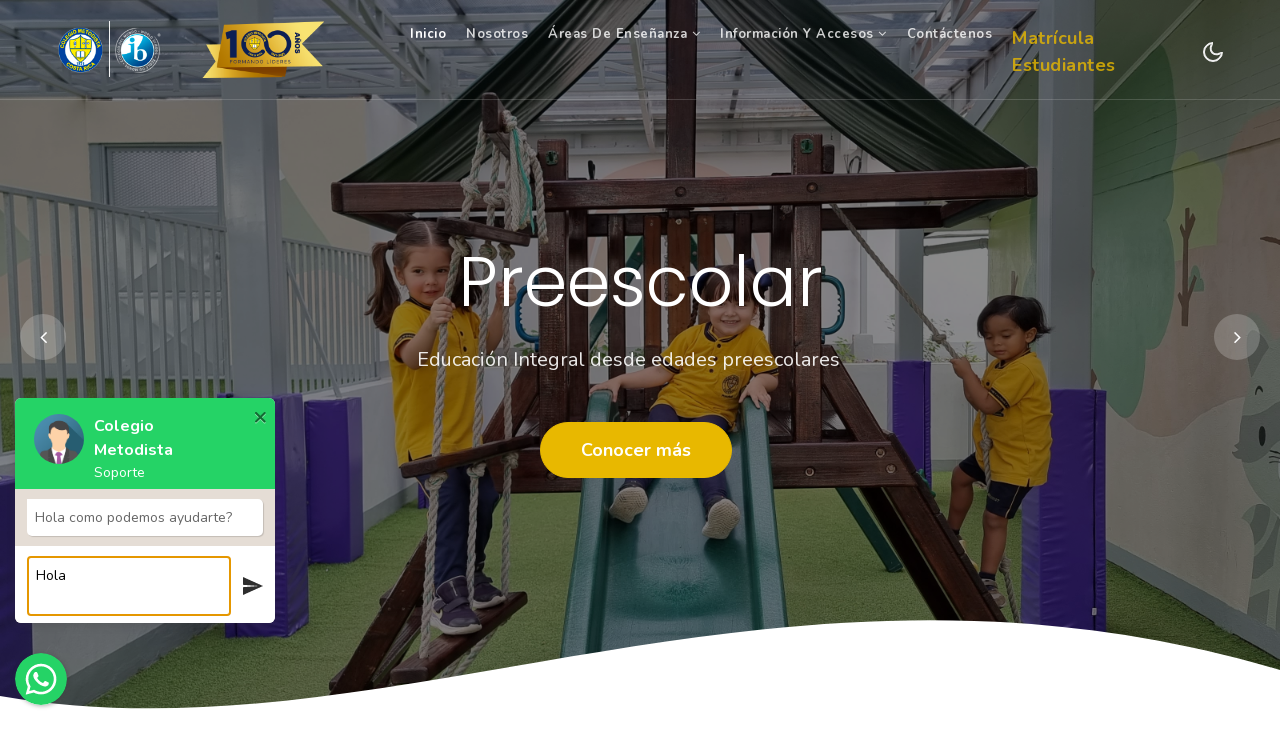

--- FILE ---
content_type: text/html
request_url: http://metodista.ed.cr/
body_size: 15411
content:
<!doctype html>
<html lang="en">
  <head>
    <!-- Required meta tags -->
    <meta charset="utf-8">
    <meta name="viewport" content="width=device-width, initial-scale=1, shrink-to-fit=no">

    <title>Colegio Metodista de Costa Rica | Inicio </title>

    <!-- google fonts -->
    <link href="//fonts.googleapis.com/css?family=Nunito:400,700&display=swap" rel="stylesheet">
    <link href="//fonts.googleapis.com/css2?family=Poppins:wght@300;400;600&display=swap" rel="stylesheet">
    
    <!-- Template CSS -->
    <link rel="stylesheet" href="assets/css/style-starter.css">
    
  </head>
  <body>
<script src="assets/js/jquery-3.3.1.min.js"></script>
 <link rel="stylesheet" href="https://maxcdn.bootstrapcdn.com/font-awesome/4.5.0/css/font-awesome.min.css">

 <link rel="stylesheet" href="https://rawcdn.githack.com/jerfeson/floating-whatsapp/0310b4cd88e9e55dc637d1466670da26b645ae49/floating-wpp.min.css">
 <script type="text/javascript" src="https://rawcdn.githack.com/jerfeson/floating-whatsapp/0310b4cd88e9e55dc637d1466670da26b645ae49/floating-wpp.min.js"></script>

<!-- Inicializar librería Floating WhatsApp  -->
<script>

	jQuery(document).ready(function ($) {
  
	if (window.location.protocol === "http:" ) {
    location.href = "https://www.metodista.ed.cr";
	}
	/*
	if (window.location.protocol === "http:" || 
    (window.location.protocol === "https:" && window.location.port !== "8444")) {
    location.href = "https://www.metodista.ed.cr:8444/index.html";
	}*/
	
	});
	
	jQuery(document).ready(function ($) {
    
		anuncioFestival();
	});


jQuery(document).ready(function($){
  $('#WABoton').floatingWhatsApp({
    phone: '50660559582', // Número WhatsApp Business 
    popupMessage: 'Hola como podemos ayudarte?', // Mensaje pop up
    message: "Hola", // Mensaje por defecto
    showPopup: true, // Habilita el pop up
    headerTitle: 'WhatsApp Chat', // Título del header
    headerColor: '#25D366', // Color del header 
    buttonImage: '<img src="https://rawcdn.githack.com/rafaelbotazini/floating-whatsapp/3d18b26d5c7d430a1ab0b664f8ca6b69014aed68/whatsapp.svg" />', // Icono WhatsApp
    size: '52px', // Tamaño del icono
    backgroundColor: '#00000', // Color de fondo del botón
    position: "left", // Posición del icono
    avatar: 'https://www.w3schools.com/howto/img_avatar.png', // URL imagen avatar
    avatarName: 'Colegio Metodista', // Nombre del avatar
    avatarRole: 'Soporte', // Rol del avatar
    autoOpenTimeout: 3000,
    zIndex: '99999',});
});
</script>
 
 
<!--header-->
<header id="site-header" class="fixed-top">

	  
	 
  <div class="container">
    <nav class="navbar navbar-expand-lg navbar-dark stroke">
     <!-- <h1>
        <a class="navbar-brand" href="index.html">
          <span class="fa fa-diamond"></span>Colegio Metodista <span class="logo">de Costa Rica</span></a>
      </h1>

       if logo is image enable this  --> 
        <a class="navbar-brand" href="#index.html" style="width:30%;" >
            <img src="assets/images/logoes.png" alt="Your logo" title="Your logo" style="height:auto;" />
        </a> 
      <button class="navbar-toggler  collapsed bg-gradient" type="button" data-toggle="collapse"
        data-target="#navbarTogglerDemo02" aria-controls="navbarTogglerDemo02" aria-expanded="false"
        aria-label="Toggle navigation">
        <span class="navbar-toggler-icon fa icon-expand fa-bars"></span>
        <span class="navbar-toggler-icon fa icon-close fa-times"></span>
        </span>
      </button>

      <div class="collapse navbar-collapse" id="navbarTogglerDemo02">
        <ul class="navbar-nav mx-lg-auto">
          <li class="nav-item active">
            <a class="nav-link" href="index.html">Inicio <span class="sr-only">(current)</span></a>
          </li>
          <li class="nav-item @@about__active">
            <a class="nav-link" href="about.html">Nosotros</a>
          </li>
		  <li class="nav-item dropdown">
            <a class="nav-link dropdown-toggle" href="#" id="navbarDropdown" role="button" data-toggle="dropdown" aria-haspopup="true" aria-expanded="false">
              Áreas de Enseñanza <span class="fa fa-angle-down"></span>
            </a>
            <div class="dropdown-menu" aria-labelledby="navbarDropdown">
              <a class="dropdown-item @@b__active" href="Preescolar.html">Preescolar</a>
              <a class="dropdown-item @@bs__active" href="Primaria.html">Primaria</a>
              <a class="dropdown-item @@bs__active" href="Secundaria.html">Secundaria</a>
            </div>
          </li>
		  <li class="nav-item dropdown">
            <a class="nav-link dropdown-toggle" href="#" id="navbarDropdown" role="button" data-toggle="dropdown" aria-haspopup="true" aria-expanded="false">
              Información y Accesos <span class="fa fa-angle-down"></span>
            </a>
            <div class="dropdown-menu" aria-labelledby="navbarDropdown">
              <!--<a class="dropdown-item @@b__active" data-bs-toggle="modal" data-bs-target="#exampleModal">Matrícula Estudiantes Nuevo Ingreso</a>-->
			  <a class="dropdown-item @@b__active" href="https://www.pagosmetodistacr.com/" target="_blank">Matrícula Estudiantes</a>
              <a class="dropdown-item @@bs__active" href="https://metodista.classgestion.com/EVIRTUAL" target="_blank">Meto Online</a>
			  <a class="dropdown-item @@bs__active" href="https://portalmeto.aiemcr.co.cr:444" target="_blank">Campus Virtual</a>
			  <a class="dropdown-item @@bs__active" href="https://metodista.classgestion.com/evirtual/calendarioInstitucional.aspx" target="_blank">Calendario Institucional</a>
			  <!--<a class="dropdown-item @@bs__active" href="noticias.html">Noticias</a>-->
			  <!--<a class="dropdown-item @@b__active" href="http://www.metodista.ed.cr/assets/images/costosanuales.jpg" target="_blank">Cronograma de Pagos</a>-->
              <a class="dropdown-item @@bs__active" href="lista_utiles.html">Lista de Útiles</a>
			  <a class="dropdown-item @@bs__active" href="circulares.html">Circulares y Avisos</a>
			  <!--<a class="dropdown-item @@b__active" href="https://www.metodista.ed.cr/Festival_ExAlumnos.jpeg" target="_blank">Festival de Ex Alumnos</a>-->
            </div>
          </li>
		 <!--<li class="nav-item dropdown">
            <a class="nav-link dropdown-toggle" href="#" id="navbarDropdown" role="button" data-toggle="dropdown" aria-haspopup="true" aria-expanded="false">
              The Squire <span class="fa fa-angle-down"></span>
            </a>
            <div class="dropdown-menu" aria-labelledby="navbarDropdown">
			  <a class="dropdown-item @@b__active" href="https://www.metodista.ed.cr/THESQUIRE/THE_SQUIRE_EDICION_1.pdf" target="_blank">The Squire | Primera Edición: Setiembre</a>
			  <a class="dropdown-item @@b__active" href="https://www.metodista.ed.cr/THESQUIRE/THE_SQUIRE_EDICION_2.pdf" target="_blank">The Squire | Segunda Edición: Octubre</a>
            </div>
          </li>-->
          <li class="nav-item @@contact__active">
            <a class="nav-link" href="contact.html">Contáctenos</a>
          </li>
		  <li class="nav-item @@contact__active">
            <a class="nav-link" href="https://www.pagosmetodistacr.com" style="color:#e8b800; font-size:18px">Matrícula Estudiantes</a>
			<!--<a class="btn btn-style btn-primary " href="admisiones.html"> Quiero Matrícula Estudiantes</a>-->
          </li>
        </ul>

        <!--/search-right-->
        <!--<div class="search-right">
          <!-- <a href="#search" title="search"><span class="fa fa-search" aria-hidden="true"></span></a>-->
          <!-- search popup -->
          <!--<div id="search" class="pop-overlay">
            <div class="popup">

              <form action="error.html" method="GET" class="search-box">
                <input type="search" placeholder="Search" name="search" required="required" autofocus="">
                <button type="submit" class="btn"><span class="fa fa-search" aria-hidden="true"></span></button>
              </form>

            </div>
            <a class="close" href="#close">×</a>
          </div>
          <!-- /search popup -->
        <!--</div>
        <div class="top-quote mr-lg-2 text-center">
          <a href="#login" class="btn login mr-2"><span class="fa fa-flag"></span> English Site</a>
        </div>-->
      </div>
      <!-- toggle switch for light and dark theme -->
      <div class="mobile-position">
        <nav class="navigation">
          <div class="theme-switch-wrapper">
            <label class="theme-switch" for="checkbox">
              <input type="checkbox" id="checkbox">
              <div class="mode-container py-1">
                <i class="gg-sun"></i>
                <i class="gg-moon"></i>
              </div>
            </label>
          </div>
        </nav>
      </div>
      <!-- //toggle switch for light and dark theme -->
    </nav>
  </div>
</header>

	  <div id="WABoton"></div>
<!--/header-->
<!-- main-slider -->
<section class="w3l-main-slider" id="home">
    <div class="companies20-content">
        <div class="owl-one owl-carousel owl-theme">
			<div class="item">
                <li>
                    <div class="slider-info banner-view banner-top3 bg bg2">
                        <div class="banner-info">
                            <div class="container">
                                <div class="banner-info-bg">
                                    <h5>Colegio Metodista de</h5>
									<h5>Costa Rica</h5>
                                    <p class="mt-4 pr-lg-4">100 años formando líderes</p>
                                    <a class="btn btn-style btn-primary mt-sm-5 mt-4 mr-2" href="contact.html"> ¿ Listo para Iniciar ?</a>
                                </div>
                            </div>
                        </div>
                    </div>
                </li>
            </div>
            <div class="item">
                <li>
                    <div class="slider-info banner-view bg bg2">
                        <div class="banner-info">
                            <div class="container">
                                <div class="banner-info-bg">
                                    <h5>Preescolar</h5>
                                    <p class="mt-4 pr-lg-4">Educación Integral desde edades preescolares</p>
                                    <a class="btn btn-style btn-primary mt-sm-5 mt-4 mr-2" href="preescolar.html"> Conocer más</a>
                                </div>
                            </div>
                        </div>
                    </div>
                </li>
            </div>
            <div class="item">
                <li>
                    <div class="slider-info  banner-view banner-top1 bg bg2">
                        <div class="banner-info">
                            <div class="container">
                                <div class="banner-info-bg">
                                    <h5>Primaria </h5>
                                    <p class="mt-4 pr-lg-4">Fortalecemos el desarrollo de habilidades cognitivas, físicas y psicosociales</p>
                                    <a class="btn btn-style btn-primary mt-sm-5 mt-4 mr-2" href="primaria.html"> Conocer más</a>
                                </div>
                            </div>
                        </div>
                    </div>
                </li>
            </div>
            <div class="item">
                <li>
                    <div class="slider-info banner-view banner-top2 bg bg2">
                        <div class="banner-info">
                            <div class="container">
                                <div class="banner-info-bg">
                                    <h5>Secundaria</h5>
                                    <p class="mt-4 pr-lg-4">Educación Integral, excelentes valores y educación de alto prestigio</p>
                                    <a class="btn btn-style btn-primary mt-sm-5 mt-4 mr-2" href="secundaria.html"> Conocer más</a>
                                </div>
                            </div>
                        </div>
                    </div>
                </li>
            </div>
        </div>
    </div>

    <div class="waveWrapper waveAnimation">
        <svg viewBox="0 0 500 150" preserveAspectRatio="none">
            <path d="M-5.07,73.52 C149.99,150.00 299.66,-102.13 500.00,49.98 L500.00,150.00 L0.00,150.00 Z" style="stroke: none;"></path>
        </svg>
    </div>
</section>
<!-- /main-slider -->
<section class="w3l-courses">
    <div class="blog pb-5" id="courses">
        <div class="container py-lg-5 py-md-4 py-2">
            <h5 class="title-small text-center mb-1">Bienvenidos al</h5>
            <h3 class="title-big text-center mb-sm-5 mb-4">Colegio Metodista de<span> Costa Rica</span></h3>
			<div class="mt-5 text-more">
				<p class="pt-md-3 sample text-center">
					El Colegio Metodista fundado en 1921, es la primera escuela y kinder bilingüe establecida en Costa Rica. 
					Nuestro legado histórico nos constituye en una institución única en el país con prestigio a nivel nacional e internacional 
					comprometida con nuestra sociedad costarricense, con alto nivel académico, principios éticos y morales
					<a href="about.html">Conozca nuestra historia <span class="pl-2 fa fa-long-arrow-right"></span></a>
				</p>
			</div>
            <div class="row">
				
                <div class="col-lg-4 col-md-6 item">
                    <div class="card">
                        <div class="card-header p-0 position-relative">
                            <a href="#course-single" class="zoom d-block">
                                <img class="card-img-bottom d-block" src="assets/images/Dir_Pre.jpg"
                                    alt="Card image cap" style="width: 369.317px;height: 269.317px;">
                            </a>
							<div class="course-price-badge-new">Iniciar</div>
                            <div class="post-pos">
                                <a href="#reciepe" class="receipe blue">Área Preescolar</a>
                            </div>
                        </div>
                        <div class="card-body course-details">

                            <a href="" class="course-desc">
							Formamos niños y niñas de edades preescolares integralmente. En un ambiente de respeto por el desarrollo de los niños y las niñas 
							sus diferencias individuales, así como sus intereses y necesidades
                            </a>
							<br>

                        </div>
                        <div class="card-footer">
                            <div class="author align-items-center">
                                <img src="assets/images/Dir_Pre.jpg" alt="" class="img-fluid rounded-circle">
                                <ul class="blog-meta">
                                    <li>
										<span class="meta-value mx-1">Coordinadora Preescolar</span>
										<br>
										<span class="meta-value mx-1"></span> <a href=""> MSc. Laura Murillo Marín</a>
                                    </li>
                                </ul>
                            </div>
                        </div>
                    </div>
                </div>

                <div class="col-lg-4 col-md-6 item mt-md-0 mt-5">
                    <div class="card">
                        <div class="card-header p-0 position-relative">
                            <a href="#course-single" class="zoom d-block">
                                <img class="card-img-bottom d-block" src="assets/images/Dir_Prim.jpg"
                                    alt="Card image cap" style="width: 369.317px;height: 269.317px;">
                            </a>
                            <div class="course-price-badge"> Iniciar</div>
                            <div class="post-pos">
                                <a href="#reciepe" class="receipe blue">Área Primaria</a>
                            </div>
                        </div>
                        <div class="card-body course-details">

                            <a href="#course-single" class="course-desc">
							En la sección primaria fortalecemos el desarrollo de habilidades cognitivas, físicas y psicosociales, así como la 
							formación de valores espirituales y éticos en los niños de edad escolar.
							</a>
							<br>
							

                        </div>
                        <div class="card-footer">
                            <div class="author align-items-center">
                                <img src="assets/images/Dir_Prim.jpg" alt="" class="img-fluid rounded-circle">
                                <ul class="blog-meta">
                                    <li>
										<span class="meta-value mx-1">Coordinadora Primaria</span>
										<br>
										<span class="meta-value mx-1"></span> <a href=""> MSc. Ingrid Rojas Guerrero</a>
                                    </li>
                                </ul>
                            </div>
                        </div>
                    </div>
                </div>

                <div class="col-lg-4 col-md-6 item mt-lg-0 mt-5">
                    <div class="card">
                        <div class="card-header p-0 position-relative">
                            <a href="#course-single" class="zoom d-block">
                                <img class="card-img-bottom d-block" src="assets/images/Dir_Sec.jpg"
                                    alt="Card image cap" style="width: 369.317px;height: 269.317px;">
                            </a>
                            <div class="course-price-badge-new">Iniciar</div>
							<div class="post-pos">
                                <a href="#reciepe" class="receipe blue">Área Secundaria</a>
                            </div>
                        </div>
                        <div class="card-body course-details">

                            <a href="#course-single" class="course-desc">
							En el colegio Metodista, brindamos una educación integral a nuestros estudiantes, nos esforzamos para que todos nuestros 
							alumnos salgan de nuestra institución con excelentes valores y una educación de alto prestigio.</a>
                            <div class="course-meta mt-4">

                            </div>
                        </div>
                        <div class="card-footer">
                            <div class="author align-items-center">
                                <img src="assets/images/Dir_Sec.jpg" alt="" class="img-fluid rounded-circle">
                                <ul class="blog-meta">
                                    <li>
                                        <span class="meta-value mx-1">Coordinador Secundaria</span>
										<br>
										<span class="meta-value mx-1"></span> <a href=""> Lic. Yonset Mora Abarca</a>
                                    </li>
                                </ul>
                            </div>
                        </div>
                    </div>
                </div>
				
				
				<div class="col-lg-4 col-md-6 item mt-md-0 mt-5">
                    <div class="card">
                        <div class="card-header p-0 position-relative">
                            <a href="#course-single" class="zoom d-block">
                                <img class="card-img-bottom d-block" src="assets/images/Dir_Acad.jpg"
                                    alt="Card image cap" style="width: 369.317px;height: 269.317px;">
                            </a>
                            <div class="course-price-badge"> Iniciar</div>
                            <div class="post-pos">
                                <a href="#reciepe" class="receipe blue">Dirección Académica General</a>
                            </div>
                        </div>
                        <br>
                        <div class="card-footer">
                            <div class="author align-items-center">
                                <img src="assets/images/Dir_Acad.jpg" alt="" class="img-fluid rounded-circle">
                                <ul class="blog-meta">
                                    <li>
										<span class="meta-value mx-1">Director Académico General</span>
										<br>
										<span class="meta-value mx-1"></span> <a href=""> MSc. Eduardo Goñi Vargas</a>
                                    </li>
                                </ul>
                            </div>
                        </div>
                    </div>
                </div>
				<div class="col-lg-4 col-md-6 item mt-md-0 mt-5">
                    <div class="card">
                        <div class="card-header p-0 position-relative">
                            <a href="#course-single" class="zoom d-block">
                                <img class="card-img-bottom d-block" src="assets/images/Dir_Fin.jpg"
                                    alt="Card image cap" style="width: 369.317px;height: 269.317px;">
                            </a>
                            <div class="course-price-badge"> Iniciar</div>
                            <div class="post-pos">
                                <a href="#reciepe" class="receipe blue">Dirección Financiera</a>
                            </div>
                        </div>
                        <br>
                        <div class="card-footer">
                            <div class="author align-items-center">
                                <img src="assets/images/Dir_Fin.jpg" alt="" class="img-fluid rounded-circle">
                                <ul class="blog-meta">
                                    <li>
										<span class="meta-value mx-1">Director Financiero</span>
										<br>
										<span class="meta-value mx-1"></span> <a href=""> MSc. Rolan Abarca Quesada</a>
                                    </li>
                                </ul>
                            </div>
                        </div>
                    </div>
                </div>
				<div class="col-lg-4 col-md-6 item mt-md-0 mt-5">
                    <div class="card">
                      
                    </div>
                </div>
            </div>
            
        </div>
    </div>
</section>
<!-- middle -->
<div class="middle py-5">
    <div class="container py-lg-5 py-md-4 py-2">
        <div class="welcome-left text-center py-lg-4">
            <div class="call-grids-w3 d-grid">
				<div class="grids-1 box-wrap" >
					<a href="#more" class="icon"style="color: white !important"><span class="fa fa-certificate"></span></a>
					<h4><a href="#feature" class="title-head" style="color: #e8b800 !important">Nuestra Misión</a></h4>
					<p>Proveer al estudiante de una educación integral de excelencia cimentada en la formación espiritual, cognitiva, corporal y emocional 
					de manera perdurable para que sea capaz de impactar, mediante destrezas interdisciplinarias, su sociedad y el entorno global donde se desenvuelva.</p>
				</div>
				<div class="grids-1 box-wrap">
					<a href="#more" class="icon" style="color: white !important"><span class="fa fa-certificate"></span></a>
					<h4><a href="#feature" class="title-head" style="color: #e8b800 !important">Nuestra Visión</a></h4>
					<p>Ser una institución educativa con un alto perfil espiritual, moral, académico y tecnológico al servicio de la sociedad.</p>
				</div>
			</div>
        </div>
    </div>
</div>
<!-- //middle -->
<section class="w3l-features py-5" id="facilities">
    <div class="call-w3 py-lg-5 py-md-4 py-2">
        <div class="container">
            <div class="row main-cont-wthree-2">
                <div class="col-lg-5 feature-grid-left">
                    <h5 class="title-small mb-1">Calidad y Prestigio</h5>
                    <h3 class="title-big mb-4">Propuesta Educativa </h3>
                    <p class="text-para">Utilizamos metodologías activas centradas en tres ejes fundamentales a saber, destrezas y habilidades de pensamiento, 
					trabajo cooperativo y aprendizaje basado en proyectos. Nuestra propuesta educativa estimula el conjunto de habilidades y procesos mentales 
					que permiten desarrollar en nuestros estudiantes la capacidad para observar, analizar, reflexionar, sintetizar, inferir, hacer analogías y 
					ser creativos; para la resolución de problemas y toma de decisiones según las condiciones de su entorno.  </p>
                    <p class="mt-3">Nuestra propuesta educativa se evidencia a través del perfil de salida del Colegio Metodista, que busca 
					desarrollar estudiantes: </p>
					<p class="mt-3">
					• Íntegros y con valores cristianos
					• Reflexivos e indagadores
					• Creativo
					• Lectores
					• Buenos comunicadores
					• De amplio dominio de idiomas
					• Colaboradores
					• Apropiados de tecnologías digitales
					• Autónomos 
					</p>
                    <a href="about.html" class="btn btn-primary btn-style mt-md-5 mt-4">Conocer más</a>
                </div>
                <div class="col-lg-7 feature-grid-right mt-lg-0 mt-5">
                    <div class="call-grids-w3 d-grid">
                        <div class="grids-1 box-wrap">
                            <a href="#more" class="icon"><span class="fa fa-certificate"></span></a>
                            <h4><a href="#feature" class="title-head">Programas Internacionales</a></h4>
                            <p>Participación de estudiantes en programas de extensión académica que refuerzan el dominio de idiomas en Inglés, Francés y Mandarín.
							Francia ( Boulogne - Sur Mer University), Inglaterra (World English Experience), China (Renmin University), Dallas (International Global Community) </p>
                        </div>
                        <div class="grids-1 box-wrap">
                            <a href="#more" class="icon"><span class="fa fa-book"></span></a>
                            <h4><a href="#feature" class="title-head">Oferta Académica</a></h4>
                            <p>La oferta académica impulsa objetivos como la convivencia, el entretenimiento, la exploración, la reflexión, la construcción de su propio 
							aprendizaje, dirigiéndolos hacia un enfoque científico y tecnológico, que impulsa a nuestros estudiantes a ser mejores cada día con sus 
							actitudes y capacidades. </p>
                        </div>
                        <div class="grids-1 box-wrap">
                            <a href="#more" class="icon"><span class="fa fa-trophy"></span></a>
                            <h4><a href="#feature" class="title-head">Mejores Profesores</a></h4>
                            <p>El pilar de nuestra excelencia académica es la competencia profesional docente.</p>
                        </div>
                        <div class="grids-1 box-wrap">
                            <a href="#more" class="icon"><span class="fa fa-graduation-cap"></span></a>
                            <h4><a href="#feature" class="title-head">Propuesta Educativa</a></h4>
                            <p>Una propuesta educativa integral para el desarrollo de diferentes áreas de nuestros estudiantes.</p>
                        </div>
						<!--<div class="grids-1 box-wrap">
                            <a href="#more" class="icon"><span class="fa fa-graduation-cap"></span></a>
                            <h4><a href="#feature" class="title-head">Convenios Estudiantiles</a></h4>
                            <p>Convenio entre LEGO EDUCATION y Colegio Metodista para fortalecer el desarrollo de la expresión escrita, didáctico y muy novedoso.</p>
                        </div>-->
                    </div>
                </div>
            </div>
        </div>
    </div>
</section>
<!-- //middle -->
<div class="w3l-homeblock3 py-5">
    <div class="container py-lg-5 py-md-4 py-2">
        <h5 class="title-small text-center mb-1">Información Importante</h5>
        <h3 class="title-big text-center mb-sm-5 mb-4">Últimas <span>Noticias</span></h3>
        <div class="row top-pics">
            <div class="col-md-6">
                <div class="top-pic1">
                    <div class="card-body blog-details">
                        <a href="#blog-single" class="blog-desc">THE SQUIRE, el periódico mensual del Colegio Metodista de Costa Rica. Busca ahora la nueva edición!!!
                        </a>
                        <div class="author align-items-center">
                            <img src="assets/images/THE_SQUIRE_LOGO.jpeg" alt="" class="img-fluid rounded-circle" />
                            <ul class="blog-meta">
                                <li>
                                    <a href="#author">thesquire@metodista.ed.cr</a> </a>
                                </li>
                                <!-- //middle <li class="meta-item blog-lesson">
                                    <span class="meta-value"> Nov 22, 2021 </span>. <span class="meta-value ml-2"><span
                                            class="fa fa-clock-o"></span> 1 min</span>
                                </li>-->
                            </ul>
                        </div>
                    </div>
                </div>
            </div>
            <div class="col-md-6 mt-md-0 mt-4">
                <div class="top-pic2">
                    <div class="card-body blog-details">
                        <a href="https://www.metodista.ed.cr/THESQUIRE/THE_SQUIRE_EDICION_2.pdf" target="_blank" class="blog-desc">THE SQUIRE | Segunda Edición : Octubre - Disponible Ahora!!!
                        </a>
                        <div class="author align-items-center">
                            <img src="assets/images/THE_SQUIRE_LOGO.jpeg" alt="" class="img-fluid rounded-circle" />
                            <ul class="blog-meta">
                                <li>
                                    <a href="#author">THE SQUIRE</a> </a>
                                </li>
                                <li class="meta-item blog-lesson">
                                    <span class="meta-value"> Octubre 07, 2022 </span>. <span class="meta-value ml-2"><span
                                            class="fa fa-clock-o"></span> 10 min</span>
                                </li>
                            </ul>
                        </div>
                    </div>
                </div>
                <div class="mt-4">
                    <div class="top-pic3">
                        <div class="card-body blog-details">
                            <a href="https://www.metodista.ed.cr/Festival_ExAlumnos.jpeg" target="_blank"  class="blog-desc"> Keepin'it Meto | Festival de Ex Alumnos
                            </a>
                            <div class="author align-items-center">
                                <img src="assets/images/KeepinItMeto.jpeg" alt="" class="img-fluid rounded-circle" />
                                <ul class="blog-meta">
                                    <li>
                                        <a href="#author">Colegio Metodista</a> </a>
                                    </li>
                                    <li class="meta-item blog-lesson">
                                        <span class="meta-value"> Octubre 10, 2022 </span>. <span
                                            class="meta-value ml-2"><span class="fa fa-clock-o"></span> 10 min</span>
                                    </li>
                                </ul>
                            </div>
                        </div>
                    </div>
                </div>
            </div>
        </div>

        <!--<div class="mt-md-5 mt-4 text-more text-center">
            <a href="#">Ver todas las Ediciones <span class="pl-2 fa fa-long-arrow-right"></span></a>
        </div>-->
    </div>
</div>
<!-- middle -->
<div class="middle py-5">
    <div class="container py-lg-5 py-md-4 py-2">
        <div class="welcome-left text-center py-lg-4">
            <h5 class="title-small mb-1">Inicia a estudiar en el</h5>
            <h3 class="title-big">Colegio Metodista de Costa Rica</h3>
            <a href="#" data-bs-toggle="modal" data-bs-target="#exampleModal" class="btn btn-style btn-outline-light mt-sm-5 mt-4 mr-2">Nuevo Ingreso</a>
            <a href="contact.html" class="btn btn-style btn-primary mt-sm-5 mt-4">Contáctenos</a>
        </div>
    </div>
</div>
<!-- //middle -->
<!-- <section class="w3l-team py-5" id="team">
    <div class="call-w3 py-lg-5 py-md-4">
        <div class="container">
            <div class="row main-cont-wthree-2">
                <div class="col-lg-5 feature-grid-left">
                    <h5 class="title-small mb-1">Nuestro equipo de dirección</h5>
                    <h3 class="title-big mb-4">Conozca nuestros Directores</h3>
                    <p class="text-para">
					100 años haciendo que las cosas ocurran.
					Promovemos y desarrollamos la formación integral de cada estudiante.  De esta manera generarán las habilidades necesarias para alcanzar su máximo potencial.
					El Colegio Metodista avanza para que sus hijos desarrollen sus sueños. </p>
                    <p class="mt-3">“Enseña al niño el camino en que debe andar, y cuando sea viejo no se apartará de él» (Prov. 22:6) </p>
					<p class="mt-3">
					Los valores, el esfuerzo y la determinación son la clave ideal para el camino de éxito. 
					Matricule a sus hijos en el Colegio Metodista e iniciemos el camino a la excelencia.
                    </p>
                    <a href="#url" class="btn btn-primary btn-style mt-md-5 mt-4">Conocer Más</a>
                </div>
                <div class="col-lg-7 feature-grid-right mt-lg-0 mt-5">
                    <div class="row">
                        <div class="col-sm-6">
                            <div class="box16">
                                <a href="#url"><img src="assets/images/team3.jpg" alt="" class="img-fluid radius-image" /></a>
                                <div class="box-content">
                                    <h3 class="title"><a href="#url">Teacher Lidda Cascante E.</a></h3>
                                    <span class="post">Directora General</span>
                                    <ul class="social">
                                        <!--<li>
                                            <a href="#" class="facebook">
                                                <span class="fa fa-facebook-f"></span>
                                            </a>
                                        </li>
                                        <li>
                                            <a href="#" class="twitter">
                                                <span class="fa fa-twitter"></span>
                                            </a>
                                        </li>-->
                                    <!-- </ul>
                                </div>
                            </div>
                        </div>
                        <div class="col-sm-6 mt-sm-0 mt-3">
                            <div class="box16">
                                <a href="#url"><img src="assets/images/team1.jpg" alt="" class="img-fluid radius-image" /></a>
                                <div class="box-content">
                                    <h3 class="title"><a href="#url">Rolan Abarca Quesada</a></h3>
                                    <span class="post">Director Financiero</span>
                                    <ul class="social">
                                        <!--<li>
                                            <a href="#" class="facebook">
                                                <span class="fa fa-facebook-f"></span>
                                            </a>
                                        </li>
                                        <li>
                                            <a href="#" class="twitter">
                                                <span class="fa fa-twitter"></span>
                                            </a>
                                        </li>-->
                                    <!-- </ul>
                                </div>
                            </div>
                        </div>
                        <div class="col-sm-6 mt-lg-4 mt-3">
                            <div class="box16">
                                <a href="#url"><img src="assets/images/team2.jpg" alt="" class="img-fluid radius-image" /></a>
                                <div class="box-content">
                                    <h3 class="title"><a href="#url">Laura Murillo Marín</a></h3>
                                    <span class="post">Sub dirección Preescolar</a></span>
                                    <ul class="social">
                                        <!--<li>
                                            <a href="#" class="facebook">
                                                <span class="fa fa-facebook-f"></span>
                                            </a>
                                        </li>
                                        <li>
                                            <a href="#" class="twitter">
                                                <span class="fa fa-twitter"></span>
                                            </a>
                                        </li>-->
                                    <!-- </ul>
                                </div>
                            </div>
                        </div>
                        <div class="col-sm-6 mt-lg-4 mt-3">
                            <div class="box16">
                                <a href="#url"><img src="assets/images/team4.jpg" alt="" class="img-fluid radius-image" /></a>
                                <div class="box-content">
                                    <h3 class="title"><a href="#url">Isabel Montero Miranda</a></h3>
                                    <span class="post">Sub dirección Primaria</a></span>
                                    <ul class="social">
                                        <!--<li>
                                            <a href="#" class="facebook">
                                                <span class="fa fa-facebook-f"></span>
                                            </a>
                                        </li>
                                        <li>
                                            <a href="#" class="twitter">
                                                <span class="fa fa-twitter"></span>
                                            </a>
                                        </li>-->
                                    <!-- </ul>
                                </div>
                            </div>
                        </div>
						<div class="col-sm-6 mt-lg-4 mt-3">
                            <div class="box16">
                                <a href="#url"><img src="assets/images/team1.jpg" alt="" class="img-fluid radius-image" /></a>
                                <div class="box-content">
                                    <h3 class="title"><a href="#url">Ricardo González Franceschi</a></h3>
                                    <span class="post">Sub dirección Secundaria</a></span>
                                    <ul class="social">
                                        <!--<li>
                                            <a href="#" class="facebook">
                                                <span class="fa fa-facebook-f"></span>
                                            </a>
                                        </li>
                                        <li>
                                            <a href="#" class="twitter">
                                                <span class="fa fa-twitter"></span>
                                            </a>
                                        </li>-->
                                   <!--  </ul>
                                </div>
                            </div>
                        </div>
                    </div>
                </div>
            </div>
        </div>
</section>-->
<!-- testimonials -->
<!-- 
<section class="w3l-testimonials" id="clients">
    <div class="cusrtomer-layout py-5">
        <div class="container py-lg-4 py-md-3 pb-lg-0">
            <h5 class="title-small text-center mb-1">Testimonios de nuestros</h5>
            <h3 class="title-big text-center mb-sm-5 mb-4">Estudiantes y Padres de Familia</h3>
            <div class="testimonial-width">
                <div id="owl-demo1" class="owl-two owl-carousel owl-theme">
                    <div class="item">
                        <div class="testimonial-content">
                            <div class="testimonial">
                                <blockquote>
                                    <q>La calidad de enseñanza y profesores del Metodista es imcomparable.</q>
                                </blockquote>
                                <div class="testi-des">
                                    <div class="test-img"><img src="assets/images/team1.jpg" class="img-fluid"
                                            alt="client-img">
                                    </div>
                                    <div class="peopl align-self">
                                        <h3>John wilson</h3>
                                        <p class="indentity">Estudiante</p>
                                    </div>
                                </div>
                            </div>
                        </div>
                    </div>
                    <div class="item">
                        <div class="testimonial-content">
                            <div class="testimonial">
                                <blockquote>
                                    <q>El mejor colegio de Costa Rica, no tiene comparación con ningún otro, el número uno.</q>
                                </blockquote>
                                <div class="testi-des">
                                    <div class="test-img"><img src="assets/images/team2.jpg" class="img-fluid"
                                            alt="client-img">
                                    </div>
                                    <div class="peopl align-self">
                                        <h3>Julia sakura</h3>
                                        <p class="indentity">Estudiante</p>
                                    </div>
                                </div>
                            </div>
                        </div>
                    </div>
                    <div class="item">
                        <div class="testimonial-content">
                            <div class="testimonial">
                                <blockquote>
                                    <q>Profesores con mucho conocimiento y vocación de enseñar. Simplemente los mejores.</q>
                                </blockquote>
                                <div class="testi-des">
                                    <div class="test-img"><img src="assets/images/team3.jpg" class="img-fluid"
                                            alt="client-img">
                                    </div>
                                    <div class="peopl align-self">
                                        <h3>Roy Linderson</h3>
                                        <p class="indentity">Estudiante</p>
                                    </div>
                                </div>
                            </div>
                        </div>
                    </div>
                    <div class="item">
                        <div class="testimonial-content">
                            <div class="testimonial">
                                <blockquote>
                                    <q>El mejor regalo que puedo dar a mis hijos es la educación, por eso elegí el Colegio Metodista.</q>
                                </blockquote>
                                <div class="testi-des">
                                    <div class="test-img"><img src="assets/images/team4.jpg" class="img-fluid"
                                            alt="client-img">
                                    </div>
                                    <div class="peopl align-self">
                                        <h3>Mika Thyrsson</h3>
                                        <p class="indentity">Madre de Familia</p>
                                    </div>
                                </div>
                            </div>
                        </div>
                    </div>
                    <div class="item">
                        <div class="testimonial-content">
                            <div class="testimonial">
                                <blockquote>
                                    <q>Desde el primer día que visité el Colegio Metodista supe que era la casa de enseñanza ideal.</q>
                                </blockquote>
                                <div class="testi-des">
                                    <div class="test-img"><img src="assets/images/team2.jpg" class="img-fluid"
                                            alt="client-img">
                                    </div>
                                    <div class="peopl align-self">
                                        <h3>Laura gill</h3>
                                        <p class="indentity">Madre de Familia</p>
                                    </div>
                                </div>
                            </div>
                        </div>
                    </div>
                    <div class="item">
                        <div class="testimonial-content">
                            <div class="testimonial">
                                <blockquote>
                                    <q>El servicio y atención de cada colaborador, la calidad de cada profesor... no hay mejor opción.</q>
                                </blockquote>
                                <div class="testi-des">
                                    <div class="test-img"><img src="assets/images/team3.jpg" class="img-fluid"
                                            alt="client-img">
                                    </div>
                                    <div class="peopl align-self">
                                        <h3>Smith Johnson</h3>
                                        <p class="indentity">Madre de Familia</p>
                                    </div>
                                </div>
                            </div>
                        </div>
                    </div>
					<div class="item">
                        <div class="testimonial-content">
                            <div class="testimonial">
                                <blockquote>
                                    <q>Sus instalaciones y el nivel de educación que brinda el Colegio Metodista no tiene comparación.</q>
                                </blockquote>
                                <div class="testi-des">
                                    <div class="test-img"><img src="assets/images/team3.jpg" class="img-fluid"
                                            alt="client-img">
                                    </div>
                                    <div class="peopl align-self">
                                        <h3>Smith Johnson</h3>
                                        <p class="indentity">Padre de Familia</p>
                                    </div>
                                </div>
                            </div>
                        </div>
                    </div>
                    <div class="item">
                        <div class="testimonial-content">
                            <div class="testimonial">
                                <blockquote>
                                    <q>Soy egresado del Colegio Metodista, quiero la mejor educación para mis hijos.</q>
                                </blockquote>
                                <div class="testi-des">
                                    <div class="test-img"><img src="assets/images/team2.jpg" class="img-fluid"
                                            alt="client-img">
                                    </div>
                                    <div class="peopl align-self">
                                        <h3>Laura gill</h3>
                                        <p class="indentity">Padre de Familia</p>
                                    </div>
                                </div>
                            </div>
                        </div>
                    </div>
                    <div class="item">
                        <div class="testimonial-content">
                            <div class="testimonial">
                                <blockquote>
                                    <q>La mejor preparación y nivel de educación para cualquier niño se obtiene en el Colegio Metodista.</q>
                                </blockquote>
                                <div class="testi-des">
                                    <div class="test-img"><img src="assets/images/team3.jpg" class="img-fluid"
                                            alt="client-img">
                                    </div>
                                    <div class="peopl align-self">
                                        <h3>Sara Lindert</h3>
                                        <p class="indentity">Madre de Familia</p>
                                    </div>
                                </div>
                            </div>
                        </div>
                    </div>
                </div>
            </div>
        </div>
    </div>
</section>-->
<!-- //testimonials -->

<!--
<section class="w3l-clients py-5" id="clients">
    <div class="call-w3 py-md-4 py-2">
        <div class="container">
            <div class="company-logos text-center">
                <div class="row logos">
                    <div class="col-lg-2 col-md-3 col-4">
                        <img src="assets/images/brand1.png" alt="" class="img-fluid">
                    </div>
                    <div class="col-lg-2 col-md-3 col-4">
                        <img src="assets/images/brand2.png" alt="" class="img-fluid">
                    </div>
                    <div class="col-lg-2 col-md-3 col-4">
                        <img src="assets/images/brand3.png" alt="" class="img-fluid">
                    </div>
                    <div class="col-lg-2 col-md-3 col-4 mt-md-0 mt-4">
                        <img src="assets/images/brand4.png" alt="" class="img-fluid">
                    </div>
                    <div class="col-lg-2 col-md-3 col-4 mt-lg-0 mt-4">
                        <img src="assets/images/brand5.png" alt="" class="img-fluid">
                    </div>
                    <div class="col-lg-2 col-md-3 col-4 mt-lg-0 mt-4">
                        <img src="assets/images/brand6.png" alt="" class="img-fluid">
                    </div>
                </div>
            </div>
        </div>
    </div>
</section>
-->
<!-- footer -->
<section class="w3l-footer-29-main">
  <div class="footer-29 py-5">
    <div class="container py-md-4">
      <div class="row footer-top-29">
        <div class="col-lg-4 col-md-6 col-sm-7 footer-list-29 footer-1 pr-lg-5">
          <h6 class="footer-title-29">Información de Contato</h6>
          <p>Sabanilla de Montes de Oca, San José, Costa Rica.</p>
          <p class="my-2">Tel.: <a href="tel:+(506) 4036-3100">+(506) 4036-3100</a></p>
		  <p class="my-2">Tel.: <a href="+(506) 2280-1220">+(506) 2280-1220 </a></p>
		  <p>Email : <a href="mailto:preescolar@metodista.ed.cr">preescolar@metodista.ed.cr</a></p>
          <p>Email : <a href="mailto:primaria@metodista.ed.cr">primaria@metodista.ed.cr</a></p>
		  <p>Email : <a href="mailto:secundaria@metodista.ed.cr">secundaria@metodista.ed.cr</a></p>
		  <p>Email : <a href="mailto:info@metodista.ed.cr">info@metodista.ed.cr</a></p>
		  <p>Email : <a href="mailto:administracion@metodista.ed.cr">administracion@metodista.ed.cr</a></p>
          <div class="main-social-footer-29 mt-4">
            <a href="https://www.facebook.com/MetodistaCR" target="_blank" class="facebook"><span class="fa fa-facebook"></span></a>
            <a href="https://instagram.com/colegiometodistacroficial?igshid=YmMyMTA2M2Y=" target="_blank" class="instagram"><span class="fa fa-instagram"></span></a>
            <!--<a href="#twitter" class="twitter"><span class="fa fa-twitter"></span></a>
			<a href="#linkedin" class="linkedin"><span class="fa fa-linkedin"></span></a>-->
          </div>
        </div>
        <div class="col-lg-3 col-md-6 col-sm-5 col-6 footer-list-29 footer-2 mt-sm-0 mt-5">
			<h6 class="footer-title-29">Enlaces</h6>
			<ul>
				<li><a href="https://portalmeto.aiemcr.co.cr:444/" target="_blank">Campus Virtual</a></li>
				<li><a href="https://metodista.classgestion.com/evirtual/calendarioInstitucional.aspx" target="_blank">Calendario Institucional</a></li>
				 <!--<a class="dropdown-item @@b__active" href="http://www.metodista.ed.cr/assets/images/costosanuales.jpg" target="_blank">Cronograma de Pagos</a>-->
				<li><a href="noticias.html">Últimas Noticias</a></li>
				<li><a href="circulares.html">Documentos Importantes</a></li>
				<li><a href="https://www.metodista.ed.cr/gestiones_login.html" target="_blank">Sistema de Gestión Interna</a></li>
			  </ul>
          
        </div>
        <div class="col-lg-3 col-md-6 col-sm-5 col-6 footer-list-29 footer-2 mt-sm-0 mt-5">
          <h6 class="footer-title-29">Colegio Metodista</h6>
		  <ul>
            <li><a href="about.html">Nosotros</a></li>
            <li><a href="#" data-bs-toggle="modal" data-bs-target="#exampleModal" target="_blank"> Nuevo Ingreso</a></li>
			<li><a href="https://www.pagosmetodistacr.com/" target="_blank"> Estudiantes Regulares</a></li>
            <li><a href="about.html">Áreas de Enseñanza</a></li>
            <li><a href="contact.html">Contáctenos</a></li>
          </ul>

        </div>
		<div class="col-lg-2 col-md-6 col-sm-5 col-6 footer-list-29 footer-3 mt-lg-0 mt-5">
          <h6 class="footer-title-29">Portales Virtuales</h6>
		  <ul>
            <li><a href="https://metodista.classgestion.com/EVIRTUAL" target="_blank"> Portal Profesores</a></li>
			<li><a href="https://metodista.classgestion.com/EVIRTUAL" target="_blank"> Portal Familiares</a></li>
			<li><a href="https://metodista.classgestion.com/EVIRTUAL" target="_blank"> Portal Estudiantes</a></li>
          </ul>
		  <script type="text/javascript"> //<![CDATA[
			  var tlJsHost = ((window.location.protocol == "https:") ? "https://secure.trust-provider.com/" : "http://www.trustlogo.com/");
			  document.write(unescape("%3Cscript src='" + tlJsHost + "trustlogo/javascript/trustlogo.js' type='text/javascript'%3E%3C/script%3E"));
			//]]></script>
			<script language="JavaScript" type="text/javascript">
			  TrustLogo("https://www.positivessl.com/images/seals/positivessl_trust_seal_md_167x42.png", "POSDV", "none");
			</script>
        </div>
      </div>
    </div>
  </div>
  
  <!-- Modal -->
<div class="modal fade" id="exampleModal" tabindex="-1" aria-labelledby="exampleModalLabel" aria-hidden="true">
    <div class="modal-dialog">
    <div class="modal-content">
        <div class="modal-header">
        <h5 class="modal-title" id="exampleModalLabel">Proceso de Admisión</h5>
        <button type="button" class="btn-close" data-bs-dismiss="modal" aria-label="Close"></button>
        </div>
        <div class="modal-body">
			Estimado Padre de Familia, para continuar con el proceso de admisión del Colegio Metodista de Costa Rica es necesario que ingrese 
			el código único de activación que fue enviado a su correo electrónico posterior a la visita guiada por nuestro personal. 
			Ya tiene un código de activación ?
        </div>
        <div class="modal-footer">
			<button type="submit" class="btn btn-primary btn-style mt-4" data-bs-dismiss="modal" onclick="javascript: redirige('S')">Sí</button>
			<button type="submit" class="btn btn-primary btn-style mt-4" onclick="javascript: redirige('N')">No</button>
        </div>
    </div>
    </div>
</div>

<!-- Modal 2-->
<div class="modal fade" id="exampleModal2" tabindex="-1" aria-labelledby="exampleModalLabel" aria-hidden="true">
    <div class="modal-dialog">
    <div class="modal-content">
        <div class="modal-header">
        <h5 class="modal-title" id="exampleModalLabel">Proceso de Admisión</h5>
        <button type="button" class="btn-close" data-bs-dismiss="modal" aria-label="Close"></button>
        </div>
        <div class="modal-body">
			Por favor digite su código único de activación:
			<div class="twice" style="margin-top:8px">
				<input type="text" class="form-control" name="w3lSubject" id="w3lSubject"
				placeholder="Código único de activación" required="">
			</div>
        </div>		
        <div class="modal-footer">
			<button type="submit" class="btn btn-primary btn-style mt-4" onclick="javascript: redirige('X')">Validar</button>
        </div>
    </div>
    </div>
</div>

<div class="modal fade" id="exampleModalFestival" tabindex="-1" aria-labelledby="exampleModalLabel" aria-hidden="true">
    <div class="modal-dialog">
    <div class="modal-content">
        <div class="modal-header">
        <h5 class="modal-title" id="exampleModalLabel">Festival Ex Alumnos</h5>
        <button type="button" class="btn-close" data-bs-dismiss="modal" aria-label="Close"></button>
        </div>
        <div class="modal-body">
			
				<img src="assets/images/Festival_ExAlumnos.jpeg" alt="" class="img-fluid">
			
        </div>		
        <div class="modal-footer">
        </div>
    </div>
    </div>
</div>

  <!-- copyright -->
  <section class="w3l-copyright text-center">
    <div class="container">
      <p class="copy-footer-29">© 2021 Colegio Metodista de Costa Rica. Derechos Reservados.</p>
    </div>

    <!-- move top -->
    <button onclick="topFunction()" id="movetop" title="Go to top">
      &#10548;
    </button>
    <script>
	
      // When the user scrolls down 20px from the top of the document, show the button
      window.onscroll = function () {
        scrollFunction()
      };

      function scrollFunction() {
        if (document.body.scrollTop > 20 || document.documentElement.scrollTop > 20) {
          document.getElementById("movetop").style.display = "block";
        } else {
          document.getElementById("movetop").style.display = "none";
        }
      }

      // When the user clicks on the button, scroll to the top of the document
      function topFunction() {
        document.body.scrollTop = 0;
        document.documentElement.scrollTop = 0;
      }
    </script>
    <!-- /move top -->
	
	<!-- whatsapp -->
    <button onclick="abrechat()" id="whatsapp" title="Abrir chat">
      <img onclick="abrechat()" src="https://rawcdn.githack.com/rafaelbotazini/floating-whatsapp/3d18b26d5c7d430a1ab0b664f8ca6b69014aed68/whatsapp.svg" style="width: 50px;border-radius: 73%;position: absolute;height: 50px;left: 1px;bottom: 0px;">
    </button>
    <script>
      // When the user scrolls down 20px from the top of the document, show the button
      window.onscroll = function () {
        scrollFunction()
      };

      /*function scrollFunction() {
	 
        if (document.body.scrollTop > 20 || document.documentElement.scrollTop > 20) {
          document.getElementById("whatsapp").style.display = "block";
        } else {
          document.getElementById("whatsapp").style.display = "none";
        }
      }*/

      // When the user clicks on the button, scroll to the top of the document
      function abrechat() {
        window.open('https://wa.me/60559582');
      }
    </script>
    <!-- /whatsapp -->
  </section>
  <!-- //copyright -->
</section>
<!-- //footer -->

<!-- Template JavaScript -->
<script src="assets/js/jquery-3.3.1.min.js"></script>

<script src="assets/js/theme-change.js"></script>

<!-- stats number counter-->
<script src="assets/js/jquery.waypoints.min.js"></script>
<script src="assets/js/jquery.countup.js"></script>
<script>
  $('.counter').countUp();
</script>
<!-- //stats number counter -->

<script src="assets/js/owl.carousel.js"></script>
<!-- script for banner slider-->
<script>
  $(document).ready(function () {
    $('.owl-one').owlCarousel({
      loop: true,
      margin: 0,
      nav: false,
      dots: false,
      responsiveClass: true,
      autoplay: true,
      autoplayTimeout: 5000,
      autoplaySpeed: 1000,
      autoplayHoverPause: false,
      responsive: {
        0: {
          items: 1
        },
        480: {
          items: 1
        },
        667: {
          items: 1
        },
        1000: {
          items: 1,
          nav: true
        }
      }
    })
  })
</script>
<!-- //script -->

<!-- script for tesimonials carousel slider -->
<script>
  $(document).ready(function () {
      $("#owl-demo1").owlCarousel({
          loop: true,
          margin: 20,
          nav: false,
          responsiveClass: true,
          responsive: {
              0: {
                  items: 1,
                  nav: false
              },
              768: {
                  items: 2,
                  nav: false
              },
              1000: {
                  items: 3,
                  nav: false,
                  loop: false
              }
          }
      })
  })
</script>
<!-- //script for tesimonials carousel slider -->

<!-- disable body scroll which navbar is in active -->
<script>
  $(function () {
    $('.navbar-toggler').click(function () {
      $('body').toggleClass('noscroll');
    })
  });
</script>
<!-- disable body scroll which navbar is in active -->

<!--/MENU-JS-->
<script>
  $(window).on("scroll", function () {
    var scroll = $(window).scrollTop();

    if (scroll >= 80) {
      $("#site-header").addClass("nav-fixed");
    } else {
      $("#site-header").removeClass("nav-fixed");
    }
  });

  //Main navigation Active Class Add Remove
  $(".navbar-toggler").on("click", function () {
    $("header").toggleClass("active");
  });
  $(document).on("ready", function () {
    if ($(window).width() > 991) {
      $("header").removeClass("active");
    }
    $(window).on("resize", function () {
      if ($(window).width() > 991) {
        $("header").removeClass("active");
      }
    });
  });
</script>
<!--//MENU-JS-->

<script src="assets/js/bootstrap.min.js"></script>

	 
	<script type="text/javascript"> 
function anuncioFestival()
	 {
		//$('#exampleModalFestival').modal('toggle');
		//$('#exampleModalFestival').modal('show');
	 }
	 
	 </script> 
	 <script type="text/javascript">
function redirige(tipo)
	  {
	  if (tipo=='N')
	  {
		window.location.href = "admisiones.html";
	  }
	  else if (tipo=='S')
	  {
		$('#exampleModal1').modal('hide');
		$('#exampleModal2').modal('toggle');
		$('#exampleModal2').modal('show');
	  }
	  else
	  {
		alert("Estimado Padre de familia, el código digitado no es válido o ha expirado.")
		//window.open('https://metodista.classgestion.com/EVIRTUAL/NUEVOINGRESO/');
	  }
	  }
	 </script> 
<!-- <script type="text/javascript">
				window.__lc = window.__lc || {};
				window.__lc.license = 6697201;
				(function() {
				  var lc = document.createElement('script'); lc.type = 'text/javascript'; lc.async = true;
				  lc.src = ('https:' == document.location.protocol ? 'https://' : 'http://') + 'cdn.livechatinc.com/tracking.js';
				  var s = document.getElementsByTagName('script')[0]; s.parentNode.insertBefore(lc, s);
				})();
				</script>-->
				
				
 <link rel="stylesheet" href="https://rawcdn.githack.com/jerfeson/floating-whatsapp/0310b4cd88e9e55dc637d1466670da26b645ae49/floating-wpp.min.css">
 <script type="text/javascript" src="https://rawcdn.githack.com/jerfeson/floating-whatsapp/0310b4cd88e9e55dc637d1466670da26b645ae49/floating-wpp.min.js"></script>

</body>

</html>

--- FILE ---
content_type: text/html
request_url: https://www.metodista.ed.cr/
body_size: 11716
content:
<!doctype html>
<html lang="en">
  <head>
    <!-- Required meta tags -->
    <meta charset="utf-8">
    <meta name="viewport" content="width=device-width, initial-scale=1, shrink-to-fit=no">

    <title>Colegio Metodista de Costa Rica | Inicio </title>

    <!-- google fonts -->
    <link href="//fonts.googleapis.com/css?family=Nunito:400,700&display=swap" rel="stylesheet">
    <link href="//fonts.googleapis.com/css2?family=Poppins:wght@300;400;600&display=swap" rel="stylesheet">
    
    <!-- Template CSS -->
    <link rel="stylesheet" href="assets/css/style-starter.css">
    
  </head>
  <body>
<script src="assets/js/jquery-3.3.1.min.js"></script>
 <link rel="stylesheet" href="https://maxcdn.bootstrapcdn.com/font-awesome/4.5.0/css/font-awesome.min.css">

 <link rel="stylesheet" href="https://rawcdn.githack.com/jerfeson/floating-whatsapp/0310b4cd88e9e55dc637d1466670da26b645ae49/floating-wpp.min.css">
 <script type="text/javascript" src="https://rawcdn.githack.com/jerfeson/floating-whatsapp/0310b4cd88e9e55dc637d1466670da26b645ae49/floating-wpp.min.js"></script>

<!-- Inicializar librería Floating WhatsApp  -->
<script>

	jQuery(document).ready(function ($) {
  
	if (window.location.protocol === "http:" ) {
    location.href = "https://www.metodista.ed.cr";
	}
	/*
	if (window.location.protocol === "http:" || 
    (window.location.protocol === "https:" && window.location.port !== "8444")) {
    location.href = "https://www.metodista.ed.cr:8444/index.html";
	}*/
	
	});
	
	jQuery(document).ready(function ($) {
    
		anuncioFestival();
	});


jQuery(document).ready(function($){
  $('#WABoton').floatingWhatsApp({
    phone: '50660559582', // Número WhatsApp Business 
    popupMessage: 'Hola como podemos ayudarte?', // Mensaje pop up
    message: "Hola", // Mensaje por defecto
    showPopup: true, // Habilita el pop up
    headerTitle: 'WhatsApp Chat', // Título del header
    headerColor: '#25D366', // Color del header 
    buttonImage: '<img src="https://rawcdn.githack.com/rafaelbotazini/floating-whatsapp/3d18b26d5c7d430a1ab0b664f8ca6b69014aed68/whatsapp.svg" />', // Icono WhatsApp
    size: '52px', // Tamaño del icono
    backgroundColor: '#00000', // Color de fondo del botón
    position: "left", // Posición del icono
    avatar: 'https://www.w3schools.com/howto/img_avatar.png', // URL imagen avatar
    avatarName: 'Colegio Metodista', // Nombre del avatar
    avatarRole: 'Soporte', // Rol del avatar
    autoOpenTimeout: 3000,
    zIndex: '99999',});
});
</script>
 
 
<!--header-->
<header id="site-header" class="fixed-top">

	  
	 
  <div class="container">
    <nav class="navbar navbar-expand-lg navbar-dark stroke">
     <!-- <h1>
        <a class="navbar-brand" href="index.html">
          <span class="fa fa-diamond"></span>Colegio Metodista <span class="logo">de Costa Rica</span></a>
      </h1>

       if logo is image enable this  --> 
        <a class="navbar-brand" href="#index.html" style="width:30%;" >
            <img src="assets/images/logoes.png" alt="Your logo" title="Your logo" style="height:auto;" />
        </a> 
      <button class="navbar-toggler  collapsed bg-gradient" type="button" data-toggle="collapse"
        data-target="#navbarTogglerDemo02" aria-controls="navbarTogglerDemo02" aria-expanded="false"
        aria-label="Toggle navigation">
        <span class="navbar-toggler-icon fa icon-expand fa-bars"></span>
        <span class="navbar-toggler-icon fa icon-close fa-times"></span>
        </span>
      </button>

      <div class="collapse navbar-collapse" id="navbarTogglerDemo02">
        <ul class="navbar-nav mx-lg-auto">
          <li class="nav-item active">
            <a class="nav-link" href="index.html">Inicio <span class="sr-only">(current)</span></a>
          </li>
          <li class="nav-item @@about__active">
            <a class="nav-link" href="about.html">Nosotros</a>
          </li>
		  <li class="nav-item dropdown">
            <a class="nav-link dropdown-toggle" href="#" id="navbarDropdown" role="button" data-toggle="dropdown" aria-haspopup="true" aria-expanded="false">
              Áreas de Enseñanza <span class="fa fa-angle-down"></span>
            </a>
            <div class="dropdown-menu" aria-labelledby="navbarDropdown">
              <a class="dropdown-item @@b__active" href="Preescolar.html">Preescolar</a>
              <a class="dropdown-item @@bs__active" href="Primaria.html">Primaria</a>
              <a class="dropdown-item @@bs__active" href="Secundaria.html">Secundaria</a>
            </div>
          </li>
		  <li class="nav-item dropdown">
            <a class="nav-link dropdown-toggle" href="#" id="navbarDropdown" role="button" data-toggle="dropdown" aria-haspopup="true" aria-expanded="false">
              Información y Accesos <span class="fa fa-angle-down"></span>
            </a>
            <div class="dropdown-menu" aria-labelledby="navbarDropdown">
              <!--<a class="dropdown-item @@b__active" data-bs-toggle="modal" data-bs-target="#exampleModal">Matrícula Estudiantes Nuevo Ingreso</a>-->
			  <a class="dropdown-item @@b__active" href="https://www.pagosmetodistacr.com/" target="_blank">Matrícula Estudiantes</a>
              <a class="dropdown-item @@bs__active" href="https://metodista.classgestion.com/EVIRTUAL" target="_blank">Meto Online</a>
			  <a class="dropdown-item @@bs__active" href="https://portalmeto.aiemcr.co.cr:444" target="_blank">Campus Virtual</a>
			  <a class="dropdown-item @@bs__active" href="https://metodista.classgestion.com/evirtual/calendarioInstitucional.aspx" target="_blank">Calendario Institucional</a>
			  <!--<a class="dropdown-item @@bs__active" href="noticias.html">Noticias</a>-->
			  <!--<a class="dropdown-item @@b__active" href="http://www.metodista.ed.cr/assets/images/costosanuales.jpg" target="_blank">Cronograma de Pagos</a>-->
              <a class="dropdown-item @@bs__active" href="lista_utiles.html">Lista de Útiles</a>
			  <a class="dropdown-item @@bs__active" href="circulares.html">Circulares y Avisos</a>
			  <!--<a class="dropdown-item @@b__active" href="https://www.metodista.ed.cr/Festival_ExAlumnos.jpeg" target="_blank">Festival de Ex Alumnos</a>-->
            </div>
          </li>
		 <!--<li class="nav-item dropdown">
            <a class="nav-link dropdown-toggle" href="#" id="navbarDropdown" role="button" data-toggle="dropdown" aria-haspopup="true" aria-expanded="false">
              The Squire <span class="fa fa-angle-down"></span>
            </a>
            <div class="dropdown-menu" aria-labelledby="navbarDropdown">
			  <a class="dropdown-item @@b__active" href="https://www.metodista.ed.cr/THESQUIRE/THE_SQUIRE_EDICION_1.pdf" target="_blank">The Squire | Primera Edición: Setiembre</a>
			  <a class="dropdown-item @@b__active" href="https://www.metodista.ed.cr/THESQUIRE/THE_SQUIRE_EDICION_2.pdf" target="_blank">The Squire | Segunda Edición: Octubre</a>
            </div>
          </li>-->
          <li class="nav-item @@contact__active">
            <a class="nav-link" href="contact.html">Contáctenos</a>
          </li>
		  <li class="nav-item @@contact__active">
            <a class="nav-link" href="https://www.pagosmetodistacr.com" style="color:#e8b800; font-size:18px">Matrícula Estudiantes</a>
			<!--<a class="btn btn-style btn-primary " href="admisiones.html"> Quiero Matrícula Estudiantes</a>-->
          </li>
        </ul>

        <!--/search-right-->
        <!--<div class="search-right">
          <!-- <a href="#search" title="search"><span class="fa fa-search" aria-hidden="true"></span></a>-->
          <!-- search popup -->
          <!--<div id="search" class="pop-overlay">
            <div class="popup">

              <form action="error.html" method="GET" class="search-box">
                <input type="search" placeholder="Search" name="search" required="required" autofocus="">
                <button type="submit" class="btn"><span class="fa fa-search" aria-hidden="true"></span></button>
              </form>

            </div>
            <a class="close" href="#close">×</a>
          </div>
          <!-- /search popup -->
        <!--</div>
        <div class="top-quote mr-lg-2 text-center">
          <a href="#login" class="btn login mr-2"><span class="fa fa-flag"></span> English Site</a>
        </div>-->
      </div>
      <!-- toggle switch for light and dark theme -->
      <div class="mobile-position">
        <nav class="navigation">
          <div class="theme-switch-wrapper">
            <label class="theme-switch" for="checkbox">
              <input type="checkbox" id="checkbox">
              <div class="mode-container py-1">
                <i class="gg-sun"></i>
                <i class="gg-moon"></i>
              </div>
            </label>
          </div>
        </nav>
      </div>
      <!-- //toggle switch for light and dark theme -->
    </nav>
  </div>
</header>

	  <div id="WABoton"></div>
<!--/header-->
<!-- main-slider -->
<section class="w3l-main-slider" id="home">
    <div class="companies20-content">
        <div class="owl-one owl-carousel owl-theme">
			<div class="item">
                <li>
                    <div class="slider-info banner-view banner-top3 bg bg2">
                        <div class="banner-info">
                            <div class="container">
                                <div class="banner-info-bg">
                                    <h5>Colegio Metodista de</h5>
									<h5>Costa Rica</h5>
                                    <p class="mt-4 pr-lg-4">100 años formando líderes</p>
                                    <a class="btn btn-style btn-primary mt-sm-5 mt-4 mr-2" href="contact.html"> ¿ Listo para Iniciar ?</a>
                                </div>
                            </div>
                        </div>
                    </div>
                </li>
            </div>
            <div class="item">
                <li>
                    <div class="slider-info banner-view bg bg2">
                        <div class="banner-info">
                            <div class="container">
                                <div class="banner-info-bg">
                                    <h5>Preescolar</h5>
                                    <p class="mt-4 pr-lg-4">Educación Integral desde edades preescolares</p>
                                    <a class="btn btn-style btn-primary mt-sm-5 mt-4 mr-2" href="preescolar.html"> Conocer más</a>
                                </div>
                            </div>
                        </div>
                    </div>
                </li>
            </div>
            <div class="item">
                <li>
                    <div class="slider-info  banner-view banner-top1 bg bg2">
                        <div class="banner-info">
                            <div class="container">
                                <div class="banner-info-bg">
                                    <h5>Primaria </h5>
                                    <p class="mt-4 pr-lg-4">Fortalecemos el desarrollo de habilidades cognitivas, físicas y psicosociales</p>
                                    <a class="btn btn-style btn-primary mt-sm-5 mt-4 mr-2" href="primaria.html"> Conocer más</a>
                                </div>
                            </div>
                        </div>
                    </div>
                </li>
            </div>
            <div class="item">
                <li>
                    <div class="slider-info banner-view banner-top2 bg bg2">
                        <div class="banner-info">
                            <div class="container">
                                <div class="banner-info-bg">
                                    <h5>Secundaria</h5>
                                    <p class="mt-4 pr-lg-4">Educación Integral, excelentes valores y educación de alto prestigio</p>
                                    <a class="btn btn-style btn-primary mt-sm-5 mt-4 mr-2" href="secundaria.html"> Conocer más</a>
                                </div>
                            </div>
                        </div>
                    </div>
                </li>
            </div>
        </div>
    </div>

    <div class="waveWrapper waveAnimation">
        <svg viewBox="0 0 500 150" preserveAspectRatio="none">
            <path d="M-5.07,73.52 C149.99,150.00 299.66,-102.13 500.00,49.98 L500.00,150.00 L0.00,150.00 Z" style="stroke: none;"></path>
        </svg>
    </div>
</section>
<!-- /main-slider -->
<section class="w3l-courses">
    <div class="blog pb-5" id="courses">
        <div class="container py-lg-5 py-md-4 py-2">
            <h5 class="title-small text-center mb-1">Bienvenidos al</h5>
            <h3 class="title-big text-center mb-sm-5 mb-4">Colegio Metodista de<span> Costa Rica</span></h3>
			<div class="mt-5 text-more">
				<p class="pt-md-3 sample text-center">
					El Colegio Metodista fundado en 1921, es la primera escuela y kinder bilingüe establecida en Costa Rica. 
					Nuestro legado histórico nos constituye en una institución única en el país con prestigio a nivel nacional e internacional 
					comprometida con nuestra sociedad costarricense, con alto nivel académico, principios éticos y morales
					<a href="about.html">Conozca nuestra historia <span class="pl-2 fa fa-long-arrow-right"></span></a>
				</p>
			</div>
            <div class="row">
				
                <div class="col-lg-4 col-md-6 item">
                    <div class="card">
                        <div class="card-header p-0 position-relative">
                            <a href="#course-single" class="zoom d-block">
                                <img class="card-img-bottom d-block" src="assets/images/Dir_Pre.jpg"
                                    alt="Card image cap" style="width: 369.317px;height: 269.317px;">
                            </a>
							<div class="course-price-badge-new">Iniciar</div>
                            <div class="post-pos">
                                <a href="#reciepe" class="receipe blue">Área Preescolar</a>
                            </div>
                        </div>
                        <div class="card-body course-details">

                            <a href="" class="course-desc">
							Formamos niños y niñas de edades preescolares integralmente. En un ambiente de respeto por el desarrollo de los niños y las niñas 
							sus diferencias individuales, así como sus intereses y necesidades
                            </a>
							<br>

                        </div>
                        <div class="card-footer">
                            <div class="author align-items-center">
                                <img src="assets/images/Dir_Pre.jpg" alt="" class="img-fluid rounded-circle">
                                <ul class="blog-meta">
                                    <li>
										<span class="meta-value mx-1">Coordinadora Preescolar</span>
										<br>
										<span class="meta-value mx-1"></span> <a href=""> MSc. Laura Murillo Marín</a>
                                    </li>
                                </ul>
                            </div>
                        </div>
                    </div>
                </div>

                <div class="col-lg-4 col-md-6 item mt-md-0 mt-5">
                    <div class="card">
                        <div class="card-header p-0 position-relative">
                            <a href="#course-single" class="zoom d-block">
                                <img class="card-img-bottom d-block" src="assets/images/Dir_Prim.jpg"
                                    alt="Card image cap" style="width: 369.317px;height: 269.317px;">
                            </a>
                            <div class="course-price-badge"> Iniciar</div>
                            <div class="post-pos">
                                <a href="#reciepe" class="receipe blue">Área Primaria</a>
                            </div>
                        </div>
                        <div class="card-body course-details">

                            <a href="#course-single" class="course-desc">
							En la sección primaria fortalecemos el desarrollo de habilidades cognitivas, físicas y psicosociales, así como la 
							formación de valores espirituales y éticos en los niños de edad escolar.
							</a>
							<br>
							

                        </div>
                        <div class="card-footer">
                            <div class="author align-items-center">
                                <img src="assets/images/Dir_Prim.jpg" alt="" class="img-fluid rounded-circle">
                                <ul class="blog-meta">
                                    <li>
										<span class="meta-value mx-1">Coordinadora Primaria</span>
										<br>
										<span class="meta-value mx-1"></span> <a href=""> MSc. Ingrid Rojas Guerrero</a>
                                    </li>
                                </ul>
                            </div>
                        </div>
                    </div>
                </div>

                <div class="col-lg-4 col-md-6 item mt-lg-0 mt-5">
                    <div class="card">
                        <div class="card-header p-0 position-relative">
                            <a href="#course-single" class="zoom d-block">
                                <img class="card-img-bottom d-block" src="assets/images/Dir_Sec.jpg"
                                    alt="Card image cap" style="width: 369.317px;height: 269.317px;">
                            </a>
                            <div class="course-price-badge-new">Iniciar</div>
							<div class="post-pos">
                                <a href="#reciepe" class="receipe blue">Área Secundaria</a>
                            </div>
                        </div>
                        <div class="card-body course-details">

                            <a href="#course-single" class="course-desc">
							En el colegio Metodista, brindamos una educación integral a nuestros estudiantes, nos esforzamos para que todos nuestros 
							alumnos salgan de nuestra institución con excelentes valores y una educación de alto prestigio.</a>
                            <div class="course-meta mt-4">

                            </div>
                        </div>
                        <div class="card-footer">
                            <div class="author align-items-center">
                                <img src="assets/images/Dir_Sec.jpg" alt="" class="img-fluid rounded-circle">
                                <ul class="blog-meta">
                                    <li>
                                        <span class="meta-value mx-1">Coordinador Secundaria</span>
										<br>
										<span class="meta-value mx-1"></span> <a href=""> Lic. Yonset Mora Abarca</a>
                                    </li>
                                </ul>
                            </div>
                        </div>
                    </div>
                </div>
				
				
				<div class="col-lg-4 col-md-6 item mt-md-0 mt-5">
                    <div class="card">
                        <div class="card-header p-0 position-relative">
                            <a href="#course-single" class="zoom d-block">
                                <img class="card-img-bottom d-block" src="assets/images/Dir_Acad.jpg"
                                    alt="Card image cap" style="width: 369.317px;height: 269.317px;">
                            </a>
                            <div class="course-price-badge"> Iniciar</div>
                            <div class="post-pos">
                                <a href="#reciepe" class="receipe blue">Dirección Académica General</a>
                            </div>
                        </div>
                        <br>
                        <div class="card-footer">
                            <div class="author align-items-center">
                                <img src="assets/images/Dir_Acad.jpg" alt="" class="img-fluid rounded-circle">
                                <ul class="blog-meta">
                                    <li>
										<span class="meta-value mx-1">Director Académico General</span>
										<br>
										<span class="meta-value mx-1"></span> <a href=""> MSc. Eduardo Goñi Vargas</a>
                                    </li>
                                </ul>
                            </div>
                        </div>
                    </div>
                </div>
				<div class="col-lg-4 col-md-6 item mt-md-0 mt-5">
                    <div class="card">
                        <div class="card-header p-0 position-relative">
                            <a href="#course-single" class="zoom d-block">
                                <img class="card-img-bottom d-block" src="assets/images/Dir_Fin.jpg"
                                    alt="Card image cap" style="width: 369.317px;height: 269.317px;">
                            </a>
                            <div class="course-price-badge"> Iniciar</div>
                            <div class="post-pos">
                                <a href="#reciepe" class="receipe blue">Dirección Financiera</a>
                            </div>
                        </div>
                        <br>
                        <div class="card-footer">
                            <div class="author align-items-center">
                                <img src="assets/images/Dir_Fin.jpg" alt="" class="img-fluid rounded-circle">
                                <ul class="blog-meta">
                                    <li>
										<span class="meta-value mx-1">Director Financiero</span>
										<br>
										<span class="meta-value mx-1"></span> <a href=""> MSc. Rolan Abarca Quesada</a>
                                    </li>
                                </ul>
                            </div>
                        </div>
                    </div>
                </div>
				<div class="col-lg-4 col-md-6 item mt-md-0 mt-5">
                    <div class="card">
                      
                    </div>
                </div>
            </div>
            
        </div>
    </div>
</section>
<!-- middle -->
<div class="middle py-5">
    <div class="container py-lg-5 py-md-4 py-2">
        <div class="welcome-left text-center py-lg-4">
            <div class="call-grids-w3 d-grid">
				<div class="grids-1 box-wrap" >
					<a href="#more" class="icon"style="color: white !important"><span class="fa fa-certificate"></span></a>
					<h4><a href="#feature" class="title-head" style="color: #e8b800 !important">Nuestra Misión</a></h4>
					<p>Proveer al estudiante de una educación integral de excelencia cimentada en la formación espiritual, cognitiva, corporal y emocional 
					de manera perdurable para que sea capaz de impactar, mediante destrezas interdisciplinarias, su sociedad y el entorno global donde se desenvuelva.</p>
				</div>
				<div class="grids-1 box-wrap">
					<a href="#more" class="icon" style="color: white !important"><span class="fa fa-certificate"></span></a>
					<h4><a href="#feature" class="title-head" style="color: #e8b800 !important">Nuestra Visión</a></h4>
					<p>Ser una institución educativa con un alto perfil espiritual, moral, académico y tecnológico al servicio de la sociedad.</p>
				</div>
			</div>
        </div>
    </div>
</div>
<!-- //middle -->
<section class="w3l-features py-5" id="facilities">
    <div class="call-w3 py-lg-5 py-md-4 py-2">
        <div class="container">
            <div class="row main-cont-wthree-2">
                <div class="col-lg-5 feature-grid-left">
                    <h5 class="title-small mb-1">Calidad y Prestigio</h5>
                    <h3 class="title-big mb-4">Propuesta Educativa </h3>
                    <p class="text-para">Utilizamos metodologías activas centradas en tres ejes fundamentales a saber, destrezas y habilidades de pensamiento, 
					trabajo cooperativo y aprendizaje basado en proyectos. Nuestra propuesta educativa estimula el conjunto de habilidades y procesos mentales 
					que permiten desarrollar en nuestros estudiantes la capacidad para observar, analizar, reflexionar, sintetizar, inferir, hacer analogías y 
					ser creativos; para la resolución de problemas y toma de decisiones según las condiciones de su entorno.  </p>
                    <p class="mt-3">Nuestra propuesta educativa se evidencia a través del perfil de salida del Colegio Metodista, que busca 
					desarrollar estudiantes: </p>
					<p class="mt-3">
					• Íntegros y con valores cristianos
					• Reflexivos e indagadores
					• Creativo
					• Lectores
					• Buenos comunicadores
					• De amplio dominio de idiomas
					• Colaboradores
					• Apropiados de tecnologías digitales
					• Autónomos 
					</p>
                    <a href="about.html" class="btn btn-primary btn-style mt-md-5 mt-4">Conocer más</a>
                </div>
                <div class="col-lg-7 feature-grid-right mt-lg-0 mt-5">
                    <div class="call-grids-w3 d-grid">
                        <div class="grids-1 box-wrap">
                            <a href="#more" class="icon"><span class="fa fa-certificate"></span></a>
                            <h4><a href="#feature" class="title-head">Programas Internacionales</a></h4>
                            <p>Participación de estudiantes en programas de extensión académica que refuerzan el dominio de idiomas en Inglés, Francés y Mandarín.
							Francia ( Boulogne - Sur Mer University), Inglaterra (World English Experience), China (Renmin University), Dallas (International Global Community) </p>
                        </div>
                        <div class="grids-1 box-wrap">
                            <a href="#more" class="icon"><span class="fa fa-book"></span></a>
                            <h4><a href="#feature" class="title-head">Oferta Académica</a></h4>
                            <p>La oferta académica impulsa objetivos como la convivencia, el entretenimiento, la exploración, la reflexión, la construcción de su propio 
							aprendizaje, dirigiéndolos hacia un enfoque científico y tecnológico, que impulsa a nuestros estudiantes a ser mejores cada día con sus 
							actitudes y capacidades. </p>
                        </div>
                        <div class="grids-1 box-wrap">
                            <a href="#more" class="icon"><span class="fa fa-trophy"></span></a>
                            <h4><a href="#feature" class="title-head">Mejores Profesores</a></h4>
                            <p>El pilar de nuestra excelencia académica es la competencia profesional docente.</p>
                        </div>
                        <div class="grids-1 box-wrap">
                            <a href="#more" class="icon"><span class="fa fa-graduation-cap"></span></a>
                            <h4><a href="#feature" class="title-head">Propuesta Educativa</a></h4>
                            <p>Una propuesta educativa integral para el desarrollo de diferentes áreas de nuestros estudiantes.</p>
                        </div>
						<!--<div class="grids-1 box-wrap">
                            <a href="#more" class="icon"><span class="fa fa-graduation-cap"></span></a>
                            <h4><a href="#feature" class="title-head">Convenios Estudiantiles</a></h4>
                            <p>Convenio entre LEGO EDUCATION y Colegio Metodista para fortalecer el desarrollo de la expresión escrita, didáctico y muy novedoso.</p>
                        </div>-->
                    </div>
                </div>
            </div>
        </div>
    </div>
</section>
<!-- //middle -->
<div class="w3l-homeblock3 py-5">
    <div class="container py-lg-5 py-md-4 py-2">
        <h5 class="title-small text-center mb-1">Información Importante</h5>
        <h3 class="title-big text-center mb-sm-5 mb-4">Últimas <span>Noticias</span></h3>
        <div class="row top-pics">
            <div class="col-md-6">
                <div class="top-pic1">
                    <div class="card-body blog-details">
                        <a href="#blog-single" class="blog-desc">THE SQUIRE, el periódico mensual del Colegio Metodista de Costa Rica. Busca ahora la nueva edición!!!
                        </a>
                        <div class="author align-items-center">
                            <img src="assets/images/THE_SQUIRE_LOGO.jpeg" alt="" class="img-fluid rounded-circle" />
                            <ul class="blog-meta">
                                <li>
                                    <a href="#author">thesquire@metodista.ed.cr</a> </a>
                                </li>
                                <!-- //middle <li class="meta-item blog-lesson">
                                    <span class="meta-value"> Nov 22, 2021 </span>. <span class="meta-value ml-2"><span
                                            class="fa fa-clock-o"></span> 1 min</span>
                                </li>-->
                            </ul>
                        </div>
                    </div>
                </div>
            </div>
            <div class="col-md-6 mt-md-0 mt-4">
                <div class="top-pic2">
                    <div class="card-body blog-details">
                        <a href="https://www.metodista.ed.cr/THESQUIRE/THE_SQUIRE_EDICION_2.pdf" target="_blank" class="blog-desc">THE SQUIRE | Segunda Edición : Octubre - Disponible Ahora!!!
                        </a>
                        <div class="author align-items-center">
                            <img src="assets/images/THE_SQUIRE_LOGO.jpeg" alt="" class="img-fluid rounded-circle" />
                            <ul class="blog-meta">
                                <li>
                                    <a href="#author">THE SQUIRE</a> </a>
                                </li>
                                <li class="meta-item blog-lesson">
                                    <span class="meta-value"> Octubre 07, 2022 </span>. <span class="meta-value ml-2"><span
                                            class="fa fa-clock-o"></span> 10 min</span>
                                </li>
                            </ul>
                        </div>
                    </div>
                </div>
                <div class="mt-4">
                    <div class="top-pic3">
                        <div class="card-body blog-details">
                            <a href="https://www.metodista.ed.cr/Festival_ExAlumnos.jpeg" target="_blank"  class="blog-desc"> Keepin'it Meto | Festival de Ex Alumnos
                            </a>
                            <div class="author align-items-center">
                                <img src="assets/images/KeepinItMeto.jpeg" alt="" class="img-fluid rounded-circle" />
                                <ul class="blog-meta">
                                    <li>
                                        <a href="#author">Colegio Metodista</a> </a>
                                    </li>
                                    <li class="meta-item blog-lesson">
                                        <span class="meta-value"> Octubre 10, 2022 </span>. <span
                                            class="meta-value ml-2"><span class="fa fa-clock-o"></span> 10 min</span>
                                    </li>
                                </ul>
                            </div>
                        </div>
                    </div>
                </div>
            </div>
        </div>

        <!--<div class="mt-md-5 mt-4 text-more text-center">
            <a href="#">Ver todas las Ediciones <span class="pl-2 fa fa-long-arrow-right"></span></a>
        </div>-->
    </div>
</div>
<!-- middle -->
<div class="middle py-5">
    <div class="container py-lg-5 py-md-4 py-2">
        <div class="welcome-left text-center py-lg-4">
            <h5 class="title-small mb-1">Inicia a estudiar en el</h5>
            <h3 class="title-big">Colegio Metodista de Costa Rica</h3>
            <a href="#" data-bs-toggle="modal" data-bs-target="#exampleModal" class="btn btn-style btn-outline-light mt-sm-5 mt-4 mr-2">Nuevo Ingreso</a>
            <a href="contact.html" class="btn btn-style btn-primary mt-sm-5 mt-4">Contáctenos</a>
        </div>
    </div>
</div>
<!-- //middle -->
<!-- <section class="w3l-team py-5" id="team">
    <div class="call-w3 py-lg-5 py-md-4">
        <div class="container">
            <div class="row main-cont-wthree-2">
                <div class="col-lg-5 feature-grid-left">
                    <h5 class="title-small mb-1">Nuestro equipo de dirección</h5>
                    <h3 class="title-big mb-4">Conozca nuestros Directores</h3>
                    <p class="text-para">
					100 años haciendo que las cosas ocurran.
					Promovemos y desarrollamos la formación integral de cada estudiante.  De esta manera generarán las habilidades necesarias para alcanzar su máximo potencial.
					El Colegio Metodista avanza para que sus hijos desarrollen sus sueños. </p>
                    <p class="mt-3">“Enseña al niño el camino en que debe andar, y cuando sea viejo no se apartará de él» (Prov. 22:6) </p>
					<p class="mt-3">
					Los valores, el esfuerzo y la determinación son la clave ideal para el camino de éxito. 
					Matricule a sus hijos en el Colegio Metodista e iniciemos el camino a la excelencia.
                    </p>
                    <a href="#url" class="btn btn-primary btn-style mt-md-5 mt-4">Conocer Más</a>
                </div>
                <div class="col-lg-7 feature-grid-right mt-lg-0 mt-5">
                    <div class="row">
                        <div class="col-sm-6">
                            <div class="box16">
                                <a href="#url"><img src="assets/images/team3.jpg" alt="" class="img-fluid radius-image" /></a>
                                <div class="box-content">
                                    <h3 class="title"><a href="#url">Teacher Lidda Cascante E.</a></h3>
                                    <span class="post">Directora General</span>
                                    <ul class="social">
                                        <!--<li>
                                            <a href="#" class="facebook">
                                                <span class="fa fa-facebook-f"></span>
                                            </a>
                                        </li>
                                        <li>
                                            <a href="#" class="twitter">
                                                <span class="fa fa-twitter"></span>
                                            </a>
                                        </li>-->
                                    <!-- </ul>
                                </div>
                            </div>
                        </div>
                        <div class="col-sm-6 mt-sm-0 mt-3">
                            <div class="box16">
                                <a href="#url"><img src="assets/images/team1.jpg" alt="" class="img-fluid radius-image" /></a>
                                <div class="box-content">
                                    <h3 class="title"><a href="#url">Rolan Abarca Quesada</a></h3>
                                    <span class="post">Director Financiero</span>
                                    <ul class="social">
                                        <!--<li>
                                            <a href="#" class="facebook">
                                                <span class="fa fa-facebook-f"></span>
                                            </a>
                                        </li>
                                        <li>
                                            <a href="#" class="twitter">
                                                <span class="fa fa-twitter"></span>
                                            </a>
                                        </li>-->
                                    <!-- </ul>
                                </div>
                            </div>
                        </div>
                        <div class="col-sm-6 mt-lg-4 mt-3">
                            <div class="box16">
                                <a href="#url"><img src="assets/images/team2.jpg" alt="" class="img-fluid radius-image" /></a>
                                <div class="box-content">
                                    <h3 class="title"><a href="#url">Laura Murillo Marín</a></h3>
                                    <span class="post">Sub dirección Preescolar</a></span>
                                    <ul class="social">
                                        <!--<li>
                                            <a href="#" class="facebook">
                                                <span class="fa fa-facebook-f"></span>
                                            </a>
                                        </li>
                                        <li>
                                            <a href="#" class="twitter">
                                                <span class="fa fa-twitter"></span>
                                            </a>
                                        </li>-->
                                    <!-- </ul>
                                </div>
                            </div>
                        </div>
                        <div class="col-sm-6 mt-lg-4 mt-3">
                            <div class="box16">
                                <a href="#url"><img src="assets/images/team4.jpg" alt="" class="img-fluid radius-image" /></a>
                                <div class="box-content">
                                    <h3 class="title"><a href="#url">Isabel Montero Miranda</a></h3>
                                    <span class="post">Sub dirección Primaria</a></span>
                                    <ul class="social">
                                        <!--<li>
                                            <a href="#" class="facebook">
                                                <span class="fa fa-facebook-f"></span>
                                            </a>
                                        </li>
                                        <li>
                                            <a href="#" class="twitter">
                                                <span class="fa fa-twitter"></span>
                                            </a>
                                        </li>-->
                                    <!-- </ul>
                                </div>
                            </div>
                        </div>
						<div class="col-sm-6 mt-lg-4 mt-3">
                            <div class="box16">
                                <a href="#url"><img src="assets/images/team1.jpg" alt="" class="img-fluid radius-image" /></a>
                                <div class="box-content">
                                    <h3 class="title"><a href="#url">Ricardo González Franceschi</a></h3>
                                    <span class="post">Sub dirección Secundaria</a></span>
                                    <ul class="social">
                                        <!--<li>
                                            <a href="#" class="facebook">
                                                <span class="fa fa-facebook-f"></span>
                                            </a>
                                        </li>
                                        <li>
                                            <a href="#" class="twitter">
                                                <span class="fa fa-twitter"></span>
                                            </a>
                                        </li>-->
                                   <!--  </ul>
                                </div>
                            </div>
                        </div>
                    </div>
                </div>
            </div>
        </div>
</section>-->
<!-- testimonials -->
<!-- 
<section class="w3l-testimonials" id="clients">
    <div class="cusrtomer-layout py-5">
        <div class="container py-lg-4 py-md-3 pb-lg-0">
            <h5 class="title-small text-center mb-1">Testimonios de nuestros</h5>
            <h3 class="title-big text-center mb-sm-5 mb-4">Estudiantes y Padres de Familia</h3>
            <div class="testimonial-width">
                <div id="owl-demo1" class="owl-two owl-carousel owl-theme">
                    <div class="item">
                        <div class="testimonial-content">
                            <div class="testimonial">
                                <blockquote>
                                    <q>La calidad de enseñanza y profesores del Metodista es imcomparable.</q>
                                </blockquote>
                                <div class="testi-des">
                                    <div class="test-img"><img src="assets/images/team1.jpg" class="img-fluid"
                                            alt="client-img">
                                    </div>
                                    <div class="peopl align-self">
                                        <h3>John wilson</h3>
                                        <p class="indentity">Estudiante</p>
                                    </div>
                                </div>
                            </div>
                        </div>
                    </div>
                    <div class="item">
                        <div class="testimonial-content">
                            <div class="testimonial">
                                <blockquote>
                                    <q>El mejor colegio de Costa Rica, no tiene comparación con ningún otro, el número uno.</q>
                                </blockquote>
                                <div class="testi-des">
                                    <div class="test-img"><img src="assets/images/team2.jpg" class="img-fluid"
                                            alt="client-img">
                                    </div>
                                    <div class="peopl align-self">
                                        <h3>Julia sakura</h3>
                                        <p class="indentity">Estudiante</p>
                                    </div>
                                </div>
                            </div>
                        </div>
                    </div>
                    <div class="item">
                        <div class="testimonial-content">
                            <div class="testimonial">
                                <blockquote>
                                    <q>Profesores con mucho conocimiento y vocación de enseñar. Simplemente los mejores.</q>
                                </blockquote>
                                <div class="testi-des">
                                    <div class="test-img"><img src="assets/images/team3.jpg" class="img-fluid"
                                            alt="client-img">
                                    </div>
                                    <div class="peopl align-self">
                                        <h3>Roy Linderson</h3>
                                        <p class="indentity">Estudiante</p>
                                    </div>
                                </div>
                            </div>
                        </div>
                    </div>
                    <div class="item">
                        <div class="testimonial-content">
                            <div class="testimonial">
                                <blockquote>
                                    <q>El mejor regalo que puedo dar a mis hijos es la educación, por eso elegí el Colegio Metodista.</q>
                                </blockquote>
                                <div class="testi-des">
                                    <div class="test-img"><img src="assets/images/team4.jpg" class="img-fluid"
                                            alt="client-img">
                                    </div>
                                    <div class="peopl align-self">
                                        <h3>Mika Thyrsson</h3>
                                        <p class="indentity">Madre de Familia</p>
                                    </div>
                                </div>
                            </div>
                        </div>
                    </div>
                    <div class="item">
                        <div class="testimonial-content">
                            <div class="testimonial">
                                <blockquote>
                                    <q>Desde el primer día que visité el Colegio Metodista supe que era la casa de enseñanza ideal.</q>
                                </blockquote>
                                <div class="testi-des">
                                    <div class="test-img"><img src="assets/images/team2.jpg" class="img-fluid"
                                            alt="client-img">
                                    </div>
                                    <div class="peopl align-self">
                                        <h3>Laura gill</h3>
                                        <p class="indentity">Madre de Familia</p>
                                    </div>
                                </div>
                            </div>
                        </div>
                    </div>
                    <div class="item">
                        <div class="testimonial-content">
                            <div class="testimonial">
                                <blockquote>
                                    <q>El servicio y atención de cada colaborador, la calidad de cada profesor... no hay mejor opción.</q>
                                </blockquote>
                                <div class="testi-des">
                                    <div class="test-img"><img src="assets/images/team3.jpg" class="img-fluid"
                                            alt="client-img">
                                    </div>
                                    <div class="peopl align-self">
                                        <h3>Smith Johnson</h3>
                                        <p class="indentity">Madre de Familia</p>
                                    </div>
                                </div>
                            </div>
                        </div>
                    </div>
					<div class="item">
                        <div class="testimonial-content">
                            <div class="testimonial">
                                <blockquote>
                                    <q>Sus instalaciones y el nivel de educación que brinda el Colegio Metodista no tiene comparación.</q>
                                </blockquote>
                                <div class="testi-des">
                                    <div class="test-img"><img src="assets/images/team3.jpg" class="img-fluid"
                                            alt="client-img">
                                    </div>
                                    <div class="peopl align-self">
                                        <h3>Smith Johnson</h3>
                                        <p class="indentity">Padre de Familia</p>
                                    </div>
                                </div>
                            </div>
                        </div>
                    </div>
                    <div class="item">
                        <div class="testimonial-content">
                            <div class="testimonial">
                                <blockquote>
                                    <q>Soy egresado del Colegio Metodista, quiero la mejor educación para mis hijos.</q>
                                </blockquote>
                                <div class="testi-des">
                                    <div class="test-img"><img src="assets/images/team2.jpg" class="img-fluid"
                                            alt="client-img">
                                    </div>
                                    <div class="peopl align-self">
                                        <h3>Laura gill</h3>
                                        <p class="indentity">Padre de Familia</p>
                                    </div>
                                </div>
                            </div>
                        </div>
                    </div>
                    <div class="item">
                        <div class="testimonial-content">
                            <div class="testimonial">
                                <blockquote>
                                    <q>La mejor preparación y nivel de educación para cualquier niño se obtiene en el Colegio Metodista.</q>
                                </blockquote>
                                <div class="testi-des">
                                    <div class="test-img"><img src="assets/images/team3.jpg" class="img-fluid"
                                            alt="client-img">
                                    </div>
                                    <div class="peopl align-self">
                                        <h3>Sara Lindert</h3>
                                        <p class="indentity">Madre de Familia</p>
                                    </div>
                                </div>
                            </div>
                        </div>
                    </div>
                </div>
            </div>
        </div>
    </div>
</section>-->
<!-- //testimonials -->

<!--
<section class="w3l-clients py-5" id="clients">
    <div class="call-w3 py-md-4 py-2">
        <div class="container">
            <div class="company-logos text-center">
                <div class="row logos">
                    <div class="col-lg-2 col-md-3 col-4">
                        <img src="assets/images/brand1.png" alt="" class="img-fluid">
                    </div>
                    <div class="col-lg-2 col-md-3 col-4">
                        <img src="assets/images/brand2.png" alt="" class="img-fluid">
                    </div>
                    <div class="col-lg-2 col-md-3 col-4">
                        <img src="assets/images/brand3.png" alt="" class="img-fluid">
                    </div>
                    <div class="col-lg-2 col-md-3 col-4 mt-md-0 mt-4">
                        <img src="assets/images/brand4.png" alt="" class="img-fluid">
                    </div>
                    <div class="col-lg-2 col-md-3 col-4 mt-lg-0 mt-4">
                        <img src="assets/images/brand5.png" alt="" class="img-fluid">
                    </div>
                    <div class="col-lg-2 col-md-3 col-4 mt-lg-0 mt-4">
                        <img src="assets/images/brand6.png" alt="" class="img-fluid">
                    </div>
                </div>
            </div>
        </div>
    </div>
</section>
-->
<!-- footer -->
<section class="w3l-footer-29-main">
  <div class="footer-29 py-5">
    <div class="container py-md-4">
      <div class="row footer-top-29">
        <div class="col-lg-4 col-md-6 col-sm-7 footer-list-29 footer-1 pr-lg-5">
          <h6 class="footer-title-29">Información de Contato</h6>
          <p>Sabanilla de Montes de Oca, San José, Costa Rica.</p>
          <p class="my-2">Tel.: <a href="tel:+(506) 4036-3100">+(506) 4036-3100</a></p>
		  <p class="my-2">Tel.: <a href="+(506) 2280-1220">+(506) 2280-1220 </a></p>
		  <p>Email : <a href="mailto:preescolar@metodista.ed.cr">preescolar@metodista.ed.cr</a></p>
          <p>Email : <a href="mailto:primaria@metodista.ed.cr">primaria@metodista.ed.cr</a></p>
		  <p>Email : <a href="mailto:secundaria@metodista.ed.cr">secundaria@metodista.ed.cr</a></p>
		  <p>Email : <a href="mailto:info@metodista.ed.cr">info@metodista.ed.cr</a></p>
		  <p>Email : <a href="mailto:administracion@metodista.ed.cr">administracion@metodista.ed.cr</a></p>
          <div class="main-social-footer-29 mt-4">
            <a href="https://www.facebook.com/MetodistaCR" target="_blank" class="facebook"><span class="fa fa-facebook"></span></a>
            <a href="https://instagram.com/colegiometodistacroficial?igshid=YmMyMTA2M2Y=" target="_blank" class="instagram"><span class="fa fa-instagram"></span></a>
            <!--<a href="#twitter" class="twitter"><span class="fa fa-twitter"></span></a>
			<a href="#linkedin" class="linkedin"><span class="fa fa-linkedin"></span></a>-->
          </div>
        </div>
        <div class="col-lg-3 col-md-6 col-sm-5 col-6 footer-list-29 footer-2 mt-sm-0 mt-5">
			<h6 class="footer-title-29">Enlaces</h6>
			<ul>
				<li><a href="https://portalmeto.aiemcr.co.cr:444/" target="_blank">Campus Virtual</a></li>
				<li><a href="https://metodista.classgestion.com/evirtual/calendarioInstitucional.aspx" target="_blank">Calendario Institucional</a></li>
				 <!--<a class="dropdown-item @@b__active" href="http://www.metodista.ed.cr/assets/images/costosanuales.jpg" target="_blank">Cronograma de Pagos</a>-->
				<li><a href="noticias.html">Últimas Noticias</a></li>
				<li><a href="circulares.html">Documentos Importantes</a></li>
				<li><a href="https://www.metodista.ed.cr/gestiones_login.html" target="_blank">Sistema de Gestión Interna</a></li>
			  </ul>
          
        </div>
        <div class="col-lg-3 col-md-6 col-sm-5 col-6 footer-list-29 footer-2 mt-sm-0 mt-5">
          <h6 class="footer-title-29">Colegio Metodista</h6>
		  <ul>
            <li><a href="about.html">Nosotros</a></li>
            <li><a href="#" data-bs-toggle="modal" data-bs-target="#exampleModal" target="_blank"> Nuevo Ingreso</a></li>
			<li><a href="https://www.pagosmetodistacr.com/" target="_blank"> Estudiantes Regulares</a></li>
            <li><a href="about.html">Áreas de Enseñanza</a></li>
            <li><a href="contact.html">Contáctenos</a></li>
          </ul>

        </div>
		<div class="col-lg-2 col-md-6 col-sm-5 col-6 footer-list-29 footer-3 mt-lg-0 mt-5">
          <h6 class="footer-title-29">Portales Virtuales</h6>
		  <ul>
            <li><a href="https://metodista.classgestion.com/EVIRTUAL" target="_blank"> Portal Profesores</a></li>
			<li><a href="https://metodista.classgestion.com/EVIRTUAL" target="_blank"> Portal Familiares</a></li>
			<li><a href="https://metodista.classgestion.com/EVIRTUAL" target="_blank"> Portal Estudiantes</a></li>
          </ul>
		  <script type="text/javascript"> //<![CDATA[
			  var tlJsHost = ((window.location.protocol == "https:") ? "https://secure.trust-provider.com/" : "http://www.trustlogo.com/");
			  document.write(unescape("%3Cscript src='" + tlJsHost + "trustlogo/javascript/trustlogo.js' type='text/javascript'%3E%3C/script%3E"));
			//]]></script>
			<script language="JavaScript" type="text/javascript">
			  TrustLogo("https://www.positivessl.com/images/seals/positivessl_trust_seal_md_167x42.png", "POSDV", "none");
			</script>
        </div>
      </div>
    </div>
  </div>
  
  <!-- Modal -->
<div class="modal fade" id="exampleModal" tabindex="-1" aria-labelledby="exampleModalLabel" aria-hidden="true">
    <div class="modal-dialog">
    <div class="modal-content">
        <div class="modal-header">
        <h5 class="modal-title" id="exampleModalLabel">Proceso de Admisión</h5>
        <button type="button" class="btn-close" data-bs-dismiss="modal" aria-label="Close"></button>
        </div>
        <div class="modal-body">
			Estimado Padre de Familia, para continuar con el proceso de admisión del Colegio Metodista de Costa Rica es necesario que ingrese 
			el código único de activación que fue enviado a su correo electrónico posterior a la visita guiada por nuestro personal. 
			Ya tiene un código de activación ?
        </div>
        <div class="modal-footer">
			<button type="submit" class="btn btn-primary btn-style mt-4" data-bs-dismiss="modal" onclick="javascript: redirige('S')">Sí</button>
			<button type="submit" class="btn btn-primary btn-style mt-4" onclick="javascript: redirige('N')">No</button>
        </div>
    </div>
    </div>
</div>

<!-- Modal 2-->
<div class="modal fade" id="exampleModal2" tabindex="-1" aria-labelledby="exampleModalLabel" aria-hidden="true">
    <div class="modal-dialog">
    <div class="modal-content">
        <div class="modal-header">
        <h5 class="modal-title" id="exampleModalLabel">Proceso de Admisión</h5>
        <button type="button" class="btn-close" data-bs-dismiss="modal" aria-label="Close"></button>
        </div>
        <div class="modal-body">
			Por favor digite su código único de activación:
			<div class="twice" style="margin-top:8px">
				<input type="text" class="form-control" name="w3lSubject" id="w3lSubject"
				placeholder="Código único de activación" required="">
			</div>
        </div>		
        <div class="modal-footer">
			<button type="submit" class="btn btn-primary btn-style mt-4" onclick="javascript: redirige('X')">Validar</button>
        </div>
    </div>
    </div>
</div>

<div class="modal fade" id="exampleModalFestival" tabindex="-1" aria-labelledby="exampleModalLabel" aria-hidden="true">
    <div class="modal-dialog">
    <div class="modal-content">
        <div class="modal-header">
        <h5 class="modal-title" id="exampleModalLabel">Festival Ex Alumnos</h5>
        <button type="button" class="btn-close" data-bs-dismiss="modal" aria-label="Close"></button>
        </div>
        <div class="modal-body">
			
				<img src="assets/images/Festival_ExAlumnos.jpeg" alt="" class="img-fluid">
			
        </div>		
        <div class="modal-footer">
        </div>
    </div>
    </div>
</div>

  <!-- copyright -->
  <section class="w3l-copyright text-center">
    <div class="container">
      <p class="copy-footer-29">© 2021 Colegio Metodista de Costa Rica. Derechos Reservados.</p>
    </div>

    <!-- move top -->
    <button onclick="topFunction()" id="movetop" title="Go to top">
      &#10548;
    </button>
    <script>
	
      // When the user scrolls down 20px from the top of the document, show the button
      window.onscroll = function () {
        scrollFunction()
      };

      function scrollFunction() {
        if (document.body.scrollTop > 20 || document.documentElement.scrollTop > 20) {
          document.getElementById("movetop").style.display = "block";
        } else {
          document.getElementById("movetop").style.display = "none";
        }
      }

      // When the user clicks on the button, scroll to the top of the document
      function topFunction() {
        document.body.scrollTop = 0;
        document.documentElement.scrollTop = 0;
      }
    </script>
    <!-- /move top -->
	
	<!-- whatsapp -->
    <button onclick="abrechat()" id="whatsapp" title="Abrir chat">
      <img onclick="abrechat()" src="https://rawcdn.githack.com/rafaelbotazini/floating-whatsapp/3d18b26d5c7d430a1ab0b664f8ca6b69014aed68/whatsapp.svg" style="width: 50px;border-radius: 73%;position: absolute;height: 50px;left: 1px;bottom: 0px;">
    </button>
    <script>
      // When the user scrolls down 20px from the top of the document, show the button
      window.onscroll = function () {
        scrollFunction()
      };

      /*function scrollFunction() {
	 
        if (document.body.scrollTop > 20 || document.documentElement.scrollTop > 20) {
          document.getElementById("whatsapp").style.display = "block";
        } else {
          document.getElementById("whatsapp").style.display = "none";
        }
      }*/

      // When the user clicks on the button, scroll to the top of the document
      function abrechat() {
        window.open('https://wa.me/60559582');
      }
    </script>
    <!-- /whatsapp -->
  </section>
  <!-- //copyright -->
</section>
<!-- //footer -->

<!-- Template JavaScript -->
<script src="assets/js/jquery-3.3.1.min.js"></script>

<script src="assets/js/theme-change.js"></script>

<!-- stats number counter-->
<script src="assets/js/jquery.waypoints.min.js"></script>
<script src="assets/js/jquery.countup.js"></script>
<script>
  $('.counter').countUp();
</script>
<!-- //stats number counter -->

<script src="assets/js/owl.carousel.js"></script>
<!-- script for banner slider-->
<script>
  $(document).ready(function () {
    $('.owl-one').owlCarousel({
      loop: true,
      margin: 0,
      nav: false,
      dots: false,
      responsiveClass: true,
      autoplay: true,
      autoplayTimeout: 5000,
      autoplaySpeed: 1000,
      autoplayHoverPause: false,
      responsive: {
        0: {
          items: 1
        },
        480: {
          items: 1
        },
        667: {
          items: 1
        },
        1000: {
          items: 1,
          nav: true
        }
      }
    })
  })
</script>
<!-- //script -->

<!-- script for tesimonials carousel slider -->
<script>
  $(document).ready(function () {
      $("#owl-demo1").owlCarousel({
          loop: true,
          margin: 20,
          nav: false,
          responsiveClass: true,
          responsive: {
              0: {
                  items: 1,
                  nav: false
              },
              768: {
                  items: 2,
                  nav: false
              },
              1000: {
                  items: 3,
                  nav: false,
                  loop: false
              }
          }
      })
  })
</script>
<!-- //script for tesimonials carousel slider -->

<!-- disable body scroll which navbar is in active -->
<script>
  $(function () {
    $('.navbar-toggler').click(function () {
      $('body').toggleClass('noscroll');
    })
  });
</script>
<!-- disable body scroll which navbar is in active -->

<!--/MENU-JS-->
<script>
  $(window).on("scroll", function () {
    var scroll = $(window).scrollTop();

    if (scroll >= 80) {
      $("#site-header").addClass("nav-fixed");
    } else {
      $("#site-header").removeClass("nav-fixed");
    }
  });

  //Main navigation Active Class Add Remove
  $(".navbar-toggler").on("click", function () {
    $("header").toggleClass("active");
  });
  $(document).on("ready", function () {
    if ($(window).width() > 991) {
      $("header").removeClass("active");
    }
    $(window).on("resize", function () {
      if ($(window).width() > 991) {
        $("header").removeClass("active");
      }
    });
  });
</script>
<!--//MENU-JS-->

<script src="assets/js/bootstrap.min.js"></script>

	 
	<script type="text/javascript"> 
function anuncioFestival()
	 {
		//$('#exampleModalFestival').modal('toggle');
		//$('#exampleModalFestival').modal('show');
	 }
	 
	 </script> 
	 <script type="text/javascript">
function redirige(tipo)
	  {
	  if (tipo=='N')
	  {
		window.location.href = "admisiones.html";
	  }
	  else if (tipo=='S')
	  {
		$('#exampleModal1').modal('hide');
		$('#exampleModal2').modal('toggle');
		$('#exampleModal2').modal('show');
	  }
	  else
	  {
		alert("Estimado Padre de familia, el código digitado no es válido o ha expirado.")
		//window.open('https://metodista.classgestion.com/EVIRTUAL/NUEVOINGRESO/');
	  }
	  }
	 </script> 
<!-- <script type="text/javascript">
				window.__lc = window.__lc || {};
				window.__lc.license = 6697201;
				(function() {
				  var lc = document.createElement('script'); lc.type = 'text/javascript'; lc.async = true;
				  lc.src = ('https:' == document.location.protocol ? 'https://' : 'http://') + 'cdn.livechatinc.com/tracking.js';
				  var s = document.getElementsByTagName('script')[0]; s.parentNode.insertBefore(lc, s);
				})();
				</script>-->
				
				
 <link rel="stylesheet" href="https://rawcdn.githack.com/jerfeson/floating-whatsapp/0310b4cd88e9e55dc637d1466670da26b645ae49/floating-wpp.min.css">
 <script type="text/javascript" src="https://rawcdn.githack.com/jerfeson/floating-whatsapp/0310b4cd88e9e55dc637d1466670da26b645ae49/floating-wpp.min.js"></script>

</body>

</html>